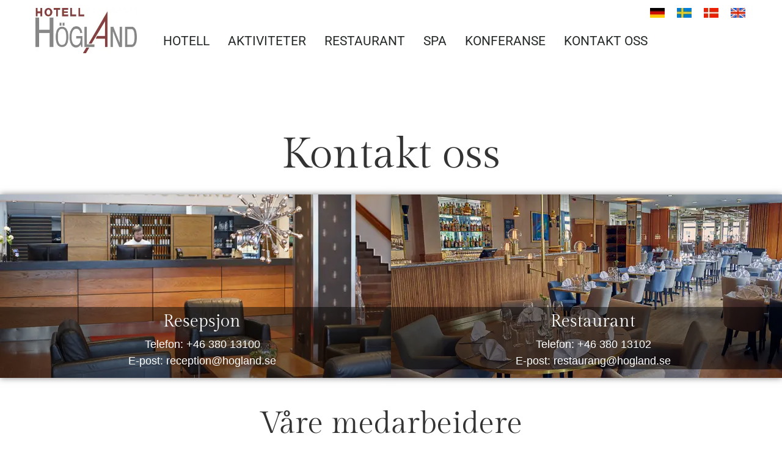

--- FILE ---
content_type: text/html; charset=UTF-8
request_url: https://www.hogland.no/kontakt-oss/
body_size: 18102
content:
<!doctype html><html lang="sv-SE"><head><script data-no-optimize="1">var litespeed_docref=sessionStorage.getItem("litespeed_docref");litespeed_docref&&(Object.defineProperty(document,"referrer",{get:function(){return litespeed_docref}}),sessionStorage.removeItem("litespeed_docref"));</script> <meta charset="UTF-8"><meta name="viewport" content="width=device-width, initial-scale=1"><link rel="profile" href="https://gmpg.org/xfn/11"><meta name='robots' content='index, follow, max-image-preview:large, max-snippet:-1, max-video-preview:-1' /> <script id="cookieyes" type="litespeed/javascript" data-src="https://cdn-cookieyes.com/client_data/599a6ab0ce42aee3b46dc4c9/script.js"></script> <script id="google_gtagjs-js-consent-mode-data-layer" type="litespeed/javascript">window.dataLayer=window.dataLayer||[];function gtag(){dataLayer.push(arguments)}
gtag('consent','default',{"ad_personalization":"denied","ad_storage":"denied","ad_user_data":"denied","analytics_storage":"denied","functionality_storage":"denied","security_storage":"denied","personalization_storage":"denied","region":["AT","BE","BG","CH","CY","CZ","DE","DK","EE","ES","FI","FR","GB","GR","HR","HU","IE","IS","IT","LI","LT","LU","LV","MT","NL","NO","PL","PT","RO","SE","SI","SK"],"wait_for_update":500});window._googlesitekitConsentCategoryMap={"statistics":["analytics_storage"],"marketing":["ad_storage","ad_user_data","ad_personalization"],"functional":["functionality_storage","security_storage"],"preferences":["personalization_storage"]};window._googlesitekitConsents={"ad_personalization":"denied","ad_storage":"denied","ad_user_data":"denied","analytics_storage":"denied","functionality_storage":"denied","security_storage":"denied","personalization_storage":"denied","region":["AT","BE","BG","CH","CY","CZ","DE","DK","EE","ES","FI","FR","GB","GR","HR","HU","IE","IS","IT","LI","LT","LU","LV","MT","NL","NO","PL","PT","RO","SE","SI","SK"],"wait_for_update":500}</script> <title>Kontakt oss - Hotell Högland</title><link rel="canonical" href="https://www.hogland.no/kontakt-oss/" /><meta property="og:locale" content="sv_SE" /><meta property="og:type" content="article" /><meta property="og:title" content="Kontakt oss - Hotell Högland" /><meta property="og:description" content="/*! elementor &#8211; v3.22.0 &#8211; 17-06-2024 */ .elementor-heading-title{padding:0;margin:0;line-height:1}.elementor-widget-heading .elementor-heading-title[class*=elementor-size-]&gt;a{color:inherit;font-size:inherit;line-height:inherit}.elementor-widget-heading .elementor-heading-title.elementor-size-small{font-size:15px}.elementor-widget-heading .elementor-heading-title.elementor-size-medium{font-size:19px}.elementor-widget-heading .elementor-heading-title.elementor-size-large{font-size:29px}.elementor-widget-heading .elementor-heading-title.elementor-size-xl{font-size:39px}.elementor-widget-heading .elementor-heading-title.elementor-size-xxl{font-size:59px} Kontakt oss Telefon: +46 380 13100E-post: reception@hogland.se Resepsjon Telefon: +46 380 13102E-post: restaurang@hogland.se Restaurant Våre medarbeidere /*! elementor &#8211; v3.22.0 &#8211; 17-06-2024 */ .elementor-widget-image{text-align:center}.elementor-widget-image a{display:inline-block}.elementor-widget-image a img[src$=&#8221;.svg&#8221;]{width:48px}.elementor-widget-image img{vertical-align:middle;display:inline-block} Adm. direktør Torgny GunnarssonTelefon: +46 380 13100E-post: torgny@hogland.se Hotellsjef Maria LinderTelefon: +46 380 13100E-Post: reception@hogland.se [&hellip;]" /><meta property="og:url" content="https://www.hogland.no/kontakt-oss/" /><meta property="og:site_name" content="Hotell Högland" /><meta property="article:modified_time" content="2024-06-21T14:19:24+00:00" /><meta property="og:image" content="https://www.hogland.no/wp-content/uploads/2014/12/MG_32561.webp" /><meta name="twitter:card" content="summary_large_image" /><meta name="twitter:label1" content="Beräknad lästid" /><meta name="twitter:data1" content="1 minut" /> <script type="application/ld+json" class="yoast-schema-graph">{"@context":"https://schema.org","@graph":[{"@type":"WebPage","@id":"https://www.hogland.no/kontakt-oss/","url":"https://www.hogland.no/kontakt-oss/","name":"Kontakt oss - Hotell Högland","isPartOf":{"@id":"https://www.hogland.no/#website"},"primaryImageOfPage":{"@id":"https://www.hogland.no/kontakt-oss/#primaryimage"},"image":{"@id":"https://www.hogland.no/kontakt-oss/#primaryimage"},"thumbnailUrl":"https://www.hogland.no/wp-content/uploads/2014/12/MG_32561.webp","datePublished":"2019-04-15T15:22:29+00:00","dateModified":"2024-06-21T14:19:24+00:00","breadcrumb":{"@id":"https://www.hogland.no/kontakt-oss/#breadcrumb"},"inLanguage":"sv-SE","potentialAction":[{"@type":"ReadAction","target":["https://www.hogland.no/kontakt-oss/"]}]},{"@type":"ImageObject","inLanguage":"sv-SE","@id":"https://www.hogland.no/kontakt-oss/#primaryimage","url":"https://www.hogland.no/wp-content/uploads/2014/12/MG_32561.webp","contentUrl":"https://www.hogland.no/wp-content/uploads/2014/12/MG_32561.webp","width":160,"height":230},{"@type":"BreadcrumbList","@id":"https://www.hogland.no/kontakt-oss/#breadcrumb","itemListElement":[{"@type":"ListItem","position":1,"name":"Hem","item":"https://www.hogland.no/"},{"@type":"ListItem","position":2,"name":"Kontakt oss"}]},{"@type":"WebSite","@id":"https://www.hogland.no/#website","url":"https://www.hogland.no/","name":"Hotell Högland","description":"Hotell Högland staging","publisher":{"@id":"https://www.hogland.no/#organization"},"potentialAction":[{"@type":"SearchAction","target":{"@type":"EntryPoint","urlTemplate":"https://www.hogland.no/?s={search_term_string}"},"query-input":{"@type":"PropertyValueSpecification","valueRequired":true,"valueName":"search_term_string"}}],"inLanguage":"sv-SE"},{"@type":"Organization","@id":"https://www.hogland.no/#organization","name":"Hotell Högland","url":"https://www.hogland.no/","logo":{"@type":"ImageObject","inLanguage":"sv-SE","@id":"https://www.hogland.no/#/schema/logo/image/","url":"https://www.hogland.no/wp-content/uploads/2022/06/hotell-hogland-logga.webp","contentUrl":"https://www.hogland.no/wp-content/uploads/2022/06/hotell-hogland-logga.webp","width":200,"height":66,"caption":"Hotell Högland"},"image":{"@id":"https://www.hogland.no/#/schema/logo/image/"}}]}</script> <link rel='dns-prefetch' href='//www.googletagmanager.com' /><link rel="alternate" type="application/rss+xml" title="Hotell Högland &raquo; Webbflöde" href="https://www.hogland.no/feed/" /><link rel="alternate" type="application/rss+xml" title="Hotell Högland &raquo; Kommentarsflöde" href="https://www.hogland.no/comments/feed/" /><link rel="alternate" title="oEmbed (JSON)" type="application/json+oembed" href="https://www.hogland.no/wp-json/oembed/1.0/embed?url=https%3A%2F%2Fwww.hogland.no%2Fkontakt-oss%2F" /><link rel="alternate" title="oEmbed (XML)" type="text/xml+oembed" href="https://www.hogland.no/wp-json/oembed/1.0/embed?url=https%3A%2F%2Fwww.hogland.no%2Fkontakt-oss%2F&#038;format=xml" /><style id='wp-img-auto-sizes-contain-inline-css'>img:is([sizes=auto i],[sizes^="auto," i]){contain-intrinsic-size:3000px 1500px}
/*# sourceURL=wp-img-auto-sizes-contain-inline-css */</style><link data-optimized="2" rel="stylesheet" href="https://www.hogland.no/wp-content/litespeed/css/3ba5e43909397f771bbd5ca21e857380.css?ver=260ec" /><style id='global-styles-inline-css'>:root{--wp--preset--aspect-ratio--square: 1;--wp--preset--aspect-ratio--4-3: 4/3;--wp--preset--aspect-ratio--3-4: 3/4;--wp--preset--aspect-ratio--3-2: 3/2;--wp--preset--aspect-ratio--2-3: 2/3;--wp--preset--aspect-ratio--16-9: 16/9;--wp--preset--aspect-ratio--9-16: 9/16;--wp--preset--color--black: #000000;--wp--preset--color--cyan-bluish-gray: #abb8c3;--wp--preset--color--white: #ffffff;--wp--preset--color--pale-pink: #f78da7;--wp--preset--color--vivid-red: #cf2e2e;--wp--preset--color--luminous-vivid-orange: #ff6900;--wp--preset--color--luminous-vivid-amber: #fcb900;--wp--preset--color--light-green-cyan: #7bdcb5;--wp--preset--color--vivid-green-cyan: #00d084;--wp--preset--color--pale-cyan-blue: #8ed1fc;--wp--preset--color--vivid-cyan-blue: #0693e3;--wp--preset--color--vivid-purple: #9b51e0;--wp--preset--gradient--vivid-cyan-blue-to-vivid-purple: linear-gradient(135deg,rgb(6,147,227) 0%,rgb(155,81,224) 100%);--wp--preset--gradient--light-green-cyan-to-vivid-green-cyan: linear-gradient(135deg,rgb(122,220,180) 0%,rgb(0,208,130) 100%);--wp--preset--gradient--luminous-vivid-amber-to-luminous-vivid-orange: linear-gradient(135deg,rgb(252,185,0) 0%,rgb(255,105,0) 100%);--wp--preset--gradient--luminous-vivid-orange-to-vivid-red: linear-gradient(135deg,rgb(255,105,0) 0%,rgb(207,46,46) 100%);--wp--preset--gradient--very-light-gray-to-cyan-bluish-gray: linear-gradient(135deg,rgb(238,238,238) 0%,rgb(169,184,195) 100%);--wp--preset--gradient--cool-to-warm-spectrum: linear-gradient(135deg,rgb(74,234,220) 0%,rgb(151,120,209) 20%,rgb(207,42,186) 40%,rgb(238,44,130) 60%,rgb(251,105,98) 80%,rgb(254,248,76) 100%);--wp--preset--gradient--blush-light-purple: linear-gradient(135deg,rgb(255,206,236) 0%,rgb(152,150,240) 100%);--wp--preset--gradient--blush-bordeaux: linear-gradient(135deg,rgb(254,205,165) 0%,rgb(254,45,45) 50%,rgb(107,0,62) 100%);--wp--preset--gradient--luminous-dusk: linear-gradient(135deg,rgb(255,203,112) 0%,rgb(199,81,192) 50%,rgb(65,88,208) 100%);--wp--preset--gradient--pale-ocean: linear-gradient(135deg,rgb(255,245,203) 0%,rgb(182,227,212) 50%,rgb(51,167,181) 100%);--wp--preset--gradient--electric-grass: linear-gradient(135deg,rgb(202,248,128) 0%,rgb(113,206,126) 100%);--wp--preset--gradient--midnight: linear-gradient(135deg,rgb(2,3,129) 0%,rgb(40,116,252) 100%);--wp--preset--font-size--small: 13px;--wp--preset--font-size--medium: 20px;--wp--preset--font-size--large: 36px;--wp--preset--font-size--x-large: 42px;--wp--preset--spacing--20: 0.44rem;--wp--preset--spacing--30: 0.67rem;--wp--preset--spacing--40: 1rem;--wp--preset--spacing--50: 1.5rem;--wp--preset--spacing--60: 2.25rem;--wp--preset--spacing--70: 3.38rem;--wp--preset--spacing--80: 5.06rem;--wp--preset--shadow--natural: 6px 6px 9px rgba(0, 0, 0, 0.2);--wp--preset--shadow--deep: 12px 12px 50px rgba(0, 0, 0, 0.4);--wp--preset--shadow--sharp: 6px 6px 0px rgba(0, 0, 0, 0.2);--wp--preset--shadow--outlined: 6px 6px 0px -3px rgb(255, 255, 255), 6px 6px rgb(0, 0, 0);--wp--preset--shadow--crisp: 6px 6px 0px rgb(0, 0, 0);}:root { --wp--style--global--content-size: 800px;--wp--style--global--wide-size: 1200px; }:where(body) { margin: 0; }.wp-site-blocks > .alignleft { float: left; margin-right: 2em; }.wp-site-blocks > .alignright { float: right; margin-left: 2em; }.wp-site-blocks > .aligncenter { justify-content: center; margin-left: auto; margin-right: auto; }:where(.wp-site-blocks) > * { margin-block-start: 24px; margin-block-end: 0; }:where(.wp-site-blocks) > :first-child { margin-block-start: 0; }:where(.wp-site-blocks) > :last-child { margin-block-end: 0; }:root { --wp--style--block-gap: 24px; }:root :where(.is-layout-flow) > :first-child{margin-block-start: 0;}:root :where(.is-layout-flow) > :last-child{margin-block-end: 0;}:root :where(.is-layout-flow) > *{margin-block-start: 24px;margin-block-end: 0;}:root :where(.is-layout-constrained) > :first-child{margin-block-start: 0;}:root :where(.is-layout-constrained) > :last-child{margin-block-end: 0;}:root :where(.is-layout-constrained) > *{margin-block-start: 24px;margin-block-end: 0;}:root :where(.is-layout-flex){gap: 24px;}:root :where(.is-layout-grid){gap: 24px;}.is-layout-flow > .alignleft{float: left;margin-inline-start: 0;margin-inline-end: 2em;}.is-layout-flow > .alignright{float: right;margin-inline-start: 2em;margin-inline-end: 0;}.is-layout-flow > .aligncenter{margin-left: auto !important;margin-right: auto !important;}.is-layout-constrained > .alignleft{float: left;margin-inline-start: 0;margin-inline-end: 2em;}.is-layout-constrained > .alignright{float: right;margin-inline-start: 2em;margin-inline-end: 0;}.is-layout-constrained > .aligncenter{margin-left: auto !important;margin-right: auto !important;}.is-layout-constrained > :where(:not(.alignleft):not(.alignright):not(.alignfull)){max-width: var(--wp--style--global--content-size);margin-left: auto !important;margin-right: auto !important;}.is-layout-constrained > .alignwide{max-width: var(--wp--style--global--wide-size);}body .is-layout-flex{display: flex;}.is-layout-flex{flex-wrap: wrap;align-items: center;}.is-layout-flex > :is(*, div){margin: 0;}body .is-layout-grid{display: grid;}.is-layout-grid > :is(*, div){margin: 0;}body{padding-top: 0px;padding-right: 0px;padding-bottom: 0px;padding-left: 0px;}a:where(:not(.wp-element-button)){text-decoration: underline;}:root :where(.wp-element-button, .wp-block-button__link){background-color: #32373c;border-width: 0;color: #fff;font-family: inherit;font-size: inherit;font-style: inherit;font-weight: inherit;letter-spacing: inherit;line-height: inherit;padding-top: calc(0.667em + 2px);padding-right: calc(1.333em + 2px);padding-bottom: calc(0.667em + 2px);padding-left: calc(1.333em + 2px);text-decoration: none;text-transform: inherit;}.has-black-color{color: var(--wp--preset--color--black) !important;}.has-cyan-bluish-gray-color{color: var(--wp--preset--color--cyan-bluish-gray) !important;}.has-white-color{color: var(--wp--preset--color--white) !important;}.has-pale-pink-color{color: var(--wp--preset--color--pale-pink) !important;}.has-vivid-red-color{color: var(--wp--preset--color--vivid-red) !important;}.has-luminous-vivid-orange-color{color: var(--wp--preset--color--luminous-vivid-orange) !important;}.has-luminous-vivid-amber-color{color: var(--wp--preset--color--luminous-vivid-amber) !important;}.has-light-green-cyan-color{color: var(--wp--preset--color--light-green-cyan) !important;}.has-vivid-green-cyan-color{color: var(--wp--preset--color--vivid-green-cyan) !important;}.has-pale-cyan-blue-color{color: var(--wp--preset--color--pale-cyan-blue) !important;}.has-vivid-cyan-blue-color{color: var(--wp--preset--color--vivid-cyan-blue) !important;}.has-vivid-purple-color{color: var(--wp--preset--color--vivid-purple) !important;}.has-black-background-color{background-color: var(--wp--preset--color--black) !important;}.has-cyan-bluish-gray-background-color{background-color: var(--wp--preset--color--cyan-bluish-gray) !important;}.has-white-background-color{background-color: var(--wp--preset--color--white) !important;}.has-pale-pink-background-color{background-color: var(--wp--preset--color--pale-pink) !important;}.has-vivid-red-background-color{background-color: var(--wp--preset--color--vivid-red) !important;}.has-luminous-vivid-orange-background-color{background-color: var(--wp--preset--color--luminous-vivid-orange) !important;}.has-luminous-vivid-amber-background-color{background-color: var(--wp--preset--color--luminous-vivid-amber) !important;}.has-light-green-cyan-background-color{background-color: var(--wp--preset--color--light-green-cyan) !important;}.has-vivid-green-cyan-background-color{background-color: var(--wp--preset--color--vivid-green-cyan) !important;}.has-pale-cyan-blue-background-color{background-color: var(--wp--preset--color--pale-cyan-blue) !important;}.has-vivid-cyan-blue-background-color{background-color: var(--wp--preset--color--vivid-cyan-blue) !important;}.has-vivid-purple-background-color{background-color: var(--wp--preset--color--vivid-purple) !important;}.has-black-border-color{border-color: var(--wp--preset--color--black) !important;}.has-cyan-bluish-gray-border-color{border-color: var(--wp--preset--color--cyan-bluish-gray) !important;}.has-white-border-color{border-color: var(--wp--preset--color--white) !important;}.has-pale-pink-border-color{border-color: var(--wp--preset--color--pale-pink) !important;}.has-vivid-red-border-color{border-color: var(--wp--preset--color--vivid-red) !important;}.has-luminous-vivid-orange-border-color{border-color: var(--wp--preset--color--luminous-vivid-orange) !important;}.has-luminous-vivid-amber-border-color{border-color: var(--wp--preset--color--luminous-vivid-amber) !important;}.has-light-green-cyan-border-color{border-color: var(--wp--preset--color--light-green-cyan) !important;}.has-vivid-green-cyan-border-color{border-color: var(--wp--preset--color--vivid-green-cyan) !important;}.has-pale-cyan-blue-border-color{border-color: var(--wp--preset--color--pale-cyan-blue) !important;}.has-vivid-cyan-blue-border-color{border-color: var(--wp--preset--color--vivid-cyan-blue) !important;}.has-vivid-purple-border-color{border-color: var(--wp--preset--color--vivid-purple) !important;}.has-vivid-cyan-blue-to-vivid-purple-gradient-background{background: var(--wp--preset--gradient--vivid-cyan-blue-to-vivid-purple) !important;}.has-light-green-cyan-to-vivid-green-cyan-gradient-background{background: var(--wp--preset--gradient--light-green-cyan-to-vivid-green-cyan) !important;}.has-luminous-vivid-amber-to-luminous-vivid-orange-gradient-background{background: var(--wp--preset--gradient--luminous-vivid-amber-to-luminous-vivid-orange) !important;}.has-luminous-vivid-orange-to-vivid-red-gradient-background{background: var(--wp--preset--gradient--luminous-vivid-orange-to-vivid-red) !important;}.has-very-light-gray-to-cyan-bluish-gray-gradient-background{background: var(--wp--preset--gradient--very-light-gray-to-cyan-bluish-gray) !important;}.has-cool-to-warm-spectrum-gradient-background{background: var(--wp--preset--gradient--cool-to-warm-spectrum) !important;}.has-blush-light-purple-gradient-background{background: var(--wp--preset--gradient--blush-light-purple) !important;}.has-blush-bordeaux-gradient-background{background: var(--wp--preset--gradient--blush-bordeaux) !important;}.has-luminous-dusk-gradient-background{background: var(--wp--preset--gradient--luminous-dusk) !important;}.has-pale-ocean-gradient-background{background: var(--wp--preset--gradient--pale-ocean) !important;}.has-electric-grass-gradient-background{background: var(--wp--preset--gradient--electric-grass) !important;}.has-midnight-gradient-background{background: var(--wp--preset--gradient--midnight) !important;}.has-small-font-size{font-size: var(--wp--preset--font-size--small) !important;}.has-medium-font-size{font-size: var(--wp--preset--font-size--medium) !important;}.has-large-font-size{font-size: var(--wp--preset--font-size--large) !important;}.has-x-large-font-size{font-size: var(--wp--preset--font-size--x-large) !important;}
:root :where(.wp-block-pullquote){font-size: 1.5em;line-height: 1.6;}
/*# sourceURL=global-styles-inline-css */</style> <script id="cookie-law-info-wca-js-before" type="litespeed/javascript">const _ckyGsk=!0</script> <script type="litespeed/javascript" data-src="https://www.hogland.no/wp-includes/js/jquery/jquery.min.js" id="jquery-core-js"></script>  <script type="litespeed/javascript" data-src="https://www.googletagmanager.com/gtag/js?id=GT-NS8X35PV" id="google_gtagjs-js"></script> <script id="google_gtagjs-js-after" type="litespeed/javascript">window.dataLayer=window.dataLayer||[];function gtag(){dataLayer.push(arguments)}
gtag("set","linker",{"domains":["www.hogland.no"]});gtag("js",new Date());gtag("set","developer_id.dZTNiMT",!0);gtag("config","GT-NS8X35PV");gtag("config","AW-747095160")</script> <link rel="https://api.w.org/" href="https://www.hogland.no/wp-json/" /><link rel="alternate" title="JSON" type="application/json" href="https://www.hogland.no/wp-json/wp/v2/pages/5310" /><link rel="EditURI" type="application/rsd+xml" title="RSD" href="https://www.hogland.no/xmlrpc.php?rsd" /><meta name="generator" content="WordPress 6.9" /><link rel='shortlink' href='https://www.hogland.no/?p=5310' /><meta name="generator" content="Site Kit by Google 1.170.0" /><meta name="generator" content="Elementor 3.33.6; features: e_font_icon_svg, additional_custom_breakpoints; settings: css_print_method-external, google_font-enabled, font_display-swap"> <script charset="UTF-8" type="litespeed/javascript" data-src="//online.bookvisit.com/Content/flexwidget/FlexWidgetFullScripts.min.js"></script> <style>.bv-Large2Columns .bv-widget .bv-gui-btn {
            background-color: #907B4D !important;
            border: 1px solid #907B4D !important;
        }
	      .bv-StandardWide .bv-widget .bv-gui-btn {
            background-color: #907B4D !important;
            border: 1px solid #907B4D !important;
        }</style><style>.e-con.e-parent:nth-of-type(n+4):not(.e-lazyloaded):not(.e-no-lazyload),
				.e-con.e-parent:nth-of-type(n+4):not(.e-lazyloaded):not(.e-no-lazyload) * {
					background-image: none !important;
				}
				@media screen and (max-height: 1024px) {
					.e-con.e-parent:nth-of-type(n+3):not(.e-lazyloaded):not(.e-no-lazyload),
					.e-con.e-parent:nth-of-type(n+3):not(.e-lazyloaded):not(.e-no-lazyload) * {
						background-image: none !important;
					}
				}
				@media screen and (max-height: 640px) {
					.e-con.e-parent:nth-of-type(n+2):not(.e-lazyloaded):not(.e-no-lazyload),
					.e-con.e-parent:nth-of-type(n+2):not(.e-lazyloaded):not(.e-no-lazyload) * {
						background-image: none !important;
					}
				}</style> <script type="litespeed/javascript">(function(w,d,s,l,i){w[l]=w[l]||[];w[l].push({'gtm.start':new Date().getTime(),event:'gtm.js'});var f=d.getElementsByTagName(s)[0],j=d.createElement(s),dl=l!='dataLayer'?'&l='+l:'';j.async=!0;j.src='https://www.googletagmanager.com/gtm.js?id='+i+dl;f.parentNode.insertBefore(j,f)})(window,document,'script','dataLayer','GTM-K34MP6Z')</script> </head><body class="wp-singular page-template page-template-elementor_theme page page-id-5310 wp-custom-logo wp-embed-responsive wp-theme-hello-elementor eio-default hello-elementor-default elementor-default elementor-kit-6 elementor-page elementor-page-5310 elementor-page-13139">
<noscript>
<iframe data-lazyloaded="1" src="about:blank" data-litespeed-src="https://www.googletagmanager.com/ns.html?id=GTM-K34MP6Z" height="0" width="0" style="display:none;visibility:hidden"></iframe>
</noscript>
<a class="skip-link screen-reader-text" href="#content">Hoppa till innehåll</a><header data-elementor-type="header" data-elementor-id="13128" class="elementor elementor-13128 elementor-location-header" data-elementor-post-type="elementor_library"><div class="elementor-element elementor-element-4579873 elementor-hidden-tablet elementor-hidden-mobile e-flex e-con-boxed e-con e-parent" data-id="4579873" data-element_type="container" data-settings="{&quot;background_background&quot;:&quot;classic&quot;,&quot;sticky&quot;:&quot;top&quot;,&quot;sticky_on&quot;:[&quot;desktop&quot;],&quot;sticky_offset&quot;:0,&quot;sticky_effects_offset&quot;:0,&quot;sticky_anchor_link_offset&quot;:0}"><div class="e-con-inner"><div class="elementor-element elementor-element-435d1b9 e-con-full e-flex e-con e-child" data-id="435d1b9" data-element_type="container"><div class="elementor-element elementor-element-6b62aad elementor-widget elementor-widget-image" data-id="6b62aad" data-element_type="widget" data-widget_type="image.default"><div class="elementor-widget-container">
<a href="https://www.hogland.no/">
<img data-lazyloaded="1" src="[data-uri]" width="299" height="133" data-src="https://www.hogland.no/wp-content/uploads/2023/03/logga-hogland-300.webp" class="attachment-full size-full wp-image-13176" alt="" />								</a></div></div></div><div class="elementor-element elementor-element-1a5d426 e-con-full e-flex e-con e-child" data-id="1a5d426" data-element_type="container" data-settings="{&quot;background_background&quot;:&quot;classic&quot;}"><div class="elementor-element elementor-element-89f0e3f e-con-full e-flex e-con e-child" data-id="89f0e3f" data-element_type="container"><div class="elementor-element elementor-element-da53389 elementor-widget elementor-widget-image" data-id="da53389" data-element_type="widget" data-widget_type="image.default"><div class="elementor-widget-container">
<a href="https://www.hogland.com">
<img data-lazyloaded="1" src="[data-uri]" width="24" height="16" data-src="https://www.hogland.no/wp-content/uploads/elementor/thumbs/en-flag-qwtc1cu64x0l53es4x3tk6x3294imdsyqyi42vx9r4.webp" title="en-flag" alt="en-flag" loading="lazy" />								</a></div></div><div class="elementor-element elementor-element-ab9117f elementor-widget elementor-widget-image" data-id="ab9117f" data-element_type="widget" data-widget_type="image.default"><div class="elementor-widget-container">
<a href="https://www.hogland.dk">
<img data-lazyloaded="1" src="[data-uri]" width="24" height="16" data-src="https://www.hogland.no/wp-content/uploads/elementor/thumbs/dk-flag-qwtc1cu64x0l53es4x3tk6x3294imdsyqyi42vx9r4.webp" title="dk-flag" alt="dk-flag" loading="lazy" />								</a></div></div><div class="elementor-element elementor-element-17a22ac elementor-widget elementor-widget-image" data-id="17a22ac" data-element_type="widget" data-widget_type="image.default"><div class="elementor-widget-container">
<a href="https://www.hogland.se">
<img data-lazyloaded="1" src="[data-uri]" width="24" height="16" data-src="https://www.hogland.no/wp-content/uploads/elementor/thumbs/sv-flag-qwtc1ds0br1vgpdezfig4oojnmzvu2wp335lk5vvkw.webp" title="sv-flag" alt="sv-flag" loading="lazy" />								</a></div></div><div class="elementor-element elementor-element-de784a8 elementor-widget elementor-widget-image" data-id="de784a8" data-element_type="widget" data-widget_type="image.default"><div class="elementor-widget-container">
<a href="https://www.hogland.de">
<img data-lazyloaded="1" src="[data-uri]" width="24" height="16" data-src="https://www.hogland.no/wp-content/uploads/elementor/thumbs/tysk-r0mfa985oecgavf5js1jskb8bjqel80qyd5buuh4f4.webp" title="tysk" alt="tysk" loading="lazy" />								</a></div></div></div><div class="elementor-element elementor-element-97fa765 elementor-nav-menu__align-start elementor-nav-menu--dropdown-none elementor-widget elementor-widget-nav-menu" data-id="97fa765" data-element_type="widget" data-settings="{&quot;submenu_icon&quot;:{&quot;value&quot;:&quot;&lt;svg aria-hidden=\&quot;true\&quot; class=\&quot;fa-svg-chevron-down e-font-icon-svg e-fas-chevron-down\&quot; viewBox=\&quot;0 0 448 512\&quot; xmlns=\&quot;http:\/\/www.w3.org\/2000\/svg\&quot;&gt;&lt;path d=\&quot;M207.029 381.476L12.686 187.132c-9.373-9.373-9.373-24.569 0-33.941l22.667-22.667c9.357-9.357 24.522-9.375 33.901-.04L224 284.505l154.745-154.021c9.379-9.335 24.544-9.317 33.901.04l22.667 22.667c9.373 9.373 9.373 24.569 0 33.941L240.971 381.476c-9.373 9.372-24.569 9.372-33.942 0z\&quot;&gt;&lt;\/path&gt;&lt;\/svg&gt;&quot;,&quot;library&quot;:&quot;fa-solid&quot;},&quot;layout&quot;:&quot;horizontal&quot;}" data-widget_type="nav-menu.default"><div class="elementor-widget-container"><nav aria-label="Meny" class="elementor-nav-menu--main elementor-nav-menu__container elementor-nav-menu--layout-horizontal e--pointer-none"><ul id="menu-1-97fa765" class="elementor-nav-menu"><li class="menu-item menu-item-type-post_type menu-item-object-page menu-item-has-children menu-item-13113"><a href="https://www.hogland.no/hotell-hogland/" class="elementor-item">Hotell</a><ul class="sub-menu elementor-nav-menu--dropdown"><li class="menu-item menu-item-type-post_type menu-item-object-page menu-item-13116"><a href="https://www.hogland.no/hotell-hogland/" class="elementor-sub-item">Hotell Högland</a></li></ul></li><li class="menu-item menu-item-type-post_type menu-item-object-page menu-item-has-children menu-item-13125"><a href="https://www.hogland.no/astrid-lindgrens-verden/" class="elementor-item">Aktiviteter</a><ul class="sub-menu elementor-nav-menu--dropdown"><li class="menu-item menu-item-type-post_type menu-item-object-page menu-item-13120"><a href="https://www.hogland.no/astrid-lindgrens-verden/" class="elementor-sub-item">Astrid Lindgrens Verden</a></li><li class="menu-item menu-item-type-post_type menu-item-object-page menu-item-13121"><a href="https://www.hogland.no/astrid-lindgrens-verden/granna-og-visingso/" class="elementor-sub-item">Gränna og Visingsö</a></li><li class="menu-item menu-item-type-post_type menu-item-object-page menu-item-13124"><a href="https://www.hogland.no/astrid-lindgrens-verden/skullaryd-algpark/" class="elementor-sub-item">Skullaryd älgpark</a></li></ul></li><li class="menu-item menu-item-type-custom menu-item-object-custom menu-item-13108"><a href="https://restauranghogland.se" class="elementor-item">Restaurant</a></li><li class="menu-item menu-item-type-post_type menu-item-object-page menu-item-has-children menu-item-13117"><a href="https://www.hogland.no/spa/" class="elementor-item">SPA</a><ul class="sub-menu elementor-nav-menu--dropdown"><li class="menu-item menu-item-type-post_type menu-item-object-page menu-item-14858"><a href="https://www.hogland.no/spa/spa-weekend/" class="elementor-sub-item">SPA-weekend</a></li></ul></li><li class="menu-item menu-item-type-post_type menu-item-object-page menu-item-has-children menu-item-14787"><a href="https://www.hogland.no/konferanse/" class="elementor-item">Konferanse</a><ul class="sub-menu elementor-nav-menu--dropdown"><li class="menu-item menu-item-type-post_type menu-item-object-page menu-item-14929"><a href="https://www.hogland.no/konferanse/konferanserom/" class="elementor-sub-item">Konferanserom</a></li></ul></li><li class="menu-item menu-item-type-post_type menu-item-object-page current-menu-item page_item page-item-5310 current_page_item menu-item-has-children menu-item-13114"><a href="https://www.hogland.no/kontakt-oss/" aria-current="page" class="elementor-item elementor-item-active">Kontakt oss</a><ul class="sub-menu elementor-nav-menu--dropdown"><li class="menu-item menu-item-type-custom menu-item-object-custom menu-item-13558"><a href="https://www.hogland.se/integritetspolicy/" class="elementor-sub-item">Retningslinjer for personvern</a></li></ul></li></ul></nav><nav class="elementor-nav-menu--dropdown elementor-nav-menu__container" aria-hidden="true"><ul id="menu-2-97fa765" class="elementor-nav-menu"><li class="menu-item menu-item-type-post_type menu-item-object-page menu-item-has-children menu-item-13113"><a href="https://www.hogland.no/hotell-hogland/" class="elementor-item" tabindex="-1">Hotell</a><ul class="sub-menu elementor-nav-menu--dropdown"><li class="menu-item menu-item-type-post_type menu-item-object-page menu-item-13116"><a href="https://www.hogland.no/hotell-hogland/" class="elementor-sub-item" tabindex="-1">Hotell Högland</a></li></ul></li><li class="menu-item menu-item-type-post_type menu-item-object-page menu-item-has-children menu-item-13125"><a href="https://www.hogland.no/astrid-lindgrens-verden/" class="elementor-item" tabindex="-1">Aktiviteter</a><ul class="sub-menu elementor-nav-menu--dropdown"><li class="menu-item menu-item-type-post_type menu-item-object-page menu-item-13120"><a href="https://www.hogland.no/astrid-lindgrens-verden/" class="elementor-sub-item" tabindex="-1">Astrid Lindgrens Verden</a></li><li class="menu-item menu-item-type-post_type menu-item-object-page menu-item-13121"><a href="https://www.hogland.no/astrid-lindgrens-verden/granna-og-visingso/" class="elementor-sub-item" tabindex="-1">Gränna og Visingsö</a></li><li class="menu-item menu-item-type-post_type menu-item-object-page menu-item-13124"><a href="https://www.hogland.no/astrid-lindgrens-verden/skullaryd-algpark/" class="elementor-sub-item" tabindex="-1">Skullaryd älgpark</a></li></ul></li><li class="menu-item menu-item-type-custom menu-item-object-custom menu-item-13108"><a href="https://restauranghogland.se" class="elementor-item" tabindex="-1">Restaurant</a></li><li class="menu-item menu-item-type-post_type menu-item-object-page menu-item-has-children menu-item-13117"><a href="https://www.hogland.no/spa/" class="elementor-item" tabindex="-1">SPA</a><ul class="sub-menu elementor-nav-menu--dropdown"><li class="menu-item menu-item-type-post_type menu-item-object-page menu-item-14858"><a href="https://www.hogland.no/spa/spa-weekend/" class="elementor-sub-item" tabindex="-1">SPA-weekend</a></li></ul></li><li class="menu-item menu-item-type-post_type menu-item-object-page menu-item-has-children menu-item-14787"><a href="https://www.hogland.no/konferanse/" class="elementor-item" tabindex="-1">Konferanse</a><ul class="sub-menu elementor-nav-menu--dropdown"><li class="menu-item menu-item-type-post_type menu-item-object-page menu-item-14929"><a href="https://www.hogland.no/konferanse/konferanserom/" class="elementor-sub-item" tabindex="-1">Konferanserom</a></li></ul></li><li class="menu-item menu-item-type-post_type menu-item-object-page current-menu-item page_item page-item-5310 current_page_item menu-item-has-children menu-item-13114"><a href="https://www.hogland.no/kontakt-oss/" aria-current="page" class="elementor-item elementor-item-active" tabindex="-1">Kontakt oss</a><ul class="sub-menu elementor-nav-menu--dropdown"><li class="menu-item menu-item-type-custom menu-item-object-custom menu-item-13558"><a href="https://www.hogland.se/integritetspolicy/" class="elementor-sub-item" tabindex="-1">Retningslinjer for personvern</a></li></ul></li></ul></nav></div></div></div></div></div><div class="elementor-element elementor-element-2f5103a elementor-hidden-tablet elementor-hidden-desktop e-flex e-con-boxed e-con e-parent" data-id="2f5103a" data-element_type="container" data-settings="{&quot;background_background&quot;:&quot;classic&quot;,&quot;sticky&quot;:&quot;top&quot;,&quot;sticky_on&quot;:[&quot;mobile&quot;],&quot;sticky_offset&quot;:0,&quot;sticky_effects_offset&quot;:0,&quot;sticky_anchor_link_offset&quot;:0}"><div class="e-con-inner"><div class="elementor-element elementor-element-c717bd8 e-con-full e-flex e-con e-child" data-id="c717bd8" data-element_type="container"><div class="elementor-element elementor-element-e162001 elementor-widget elementor-widget-image" data-id="e162001" data-element_type="widget" data-widget_type="image.default"><div class="elementor-widget-container">
<a href="https://www.hogland.no/">
<img data-lazyloaded="1" src="[data-uri]" width="299" height="133" data-src="https://www.hogland.no/wp-content/uploads/2023/03/logga-hogland-300.webp" class="attachment-full size-full wp-image-13176" alt="" />								</a></div></div></div><div class="elementor-element elementor-element-3d50a43 e-con-full e-flex e-con e-child" data-id="3d50a43" data-element_type="container" data-settings="{&quot;background_background&quot;:&quot;classic&quot;}"><div class="elementor-element elementor-element-87ba92b e-con-full e-flex e-con e-child" data-id="87ba92b" data-element_type="container"><div class="elementor-element elementor-element-da271ec elementor-widget elementor-widget-image" data-id="da271ec" data-element_type="widget" data-widget_type="image.default"><div class="elementor-widget-container">
<a href="https://www.hogland.com">
<img data-lazyloaded="1" src="[data-uri]" width="24" height="16" data-src="https://www.hogland.no/wp-content/uploads/elementor/thumbs/en-flag-qwtc1cu64x0l53es4x3tk6x3294imdsyqyi42vx9r4.webp" title="en-flag" alt="en-flag" loading="lazy" />								</a></div></div><div class="elementor-element elementor-element-e42a8f7 elementor-widget elementor-widget-image" data-id="e42a8f7" data-element_type="widget" data-widget_type="image.default"><div class="elementor-widget-container">
<a href="https://www.hogland.dk">
<img data-lazyloaded="1" src="[data-uri]" width="24" height="16" data-src="https://www.hogland.no/wp-content/uploads/elementor/thumbs/dk-flag-qwtc1cu64x0l53es4x3tk6x3294imdsyqyi42vx9r4.webp" title="dk-flag" alt="dk-flag" loading="lazy" />								</a></div></div><div class="elementor-element elementor-element-bfd0820 elementor-widget elementor-widget-image" data-id="bfd0820" data-element_type="widget" data-widget_type="image.default"><div class="elementor-widget-container">
<a href="https://www.hogland.se">
<img data-lazyloaded="1" src="[data-uri]" width="24" height="16" data-src="https://www.hogland.no/wp-content/uploads/elementor/thumbs/sv-flag-qwtc1ds0br1vgpdezfig4oojnmzvu2wp335lk5vvkw.webp" title="sv-flag" alt="sv-flag" loading="lazy" />								</a></div></div><div class="elementor-element elementor-element-fe38aad elementor-widget elementor-widget-image" data-id="fe38aad" data-element_type="widget" data-widget_type="image.default"><div class="elementor-widget-container">
<a href="https://www.hogland.de">
<img data-lazyloaded="1" src="[data-uri]" width="24" height="16" data-src="https://www.hogland.no/wp-content/uploads/elementor/thumbs/tysk-r0mfa985oecgavf5js1jskb8bjqel80qyd5buuh4f4.webp" title="tysk" alt="tysk" loading="lazy" />								</a></div></div></div><div class="elementor-element elementor-element-dafa507 elementor-nav-menu--stretch elementor-nav-menu--dropdown-mobile elementor-nav-menu__text-align-aside elementor-nav-menu--toggle elementor-nav-menu--burger elementor-widget elementor-widget-nav-menu" data-id="dafa507" data-element_type="widget" data-settings="{&quot;full_width&quot;:&quot;stretch&quot;,&quot;submenu_icon&quot;:{&quot;value&quot;:&quot;&lt;svg aria-hidden=\&quot;true\&quot; class=\&quot;fa-svg-chevron-down e-font-icon-svg e-fas-chevron-down\&quot; viewBox=\&quot;0 0 448 512\&quot; xmlns=\&quot;http:\/\/www.w3.org\/2000\/svg\&quot;&gt;&lt;path d=\&quot;M207.029 381.476L12.686 187.132c-9.373-9.373-9.373-24.569 0-33.941l22.667-22.667c9.357-9.357 24.522-9.375 33.901-.04L224 284.505l154.745-154.021c9.379-9.335 24.544-9.317 33.901.04l22.667 22.667c9.373 9.373 9.373 24.569 0 33.941L240.971 381.476c-9.373 9.372-24.569 9.372-33.942 0z\&quot;&gt;&lt;\/path&gt;&lt;\/svg&gt;&quot;,&quot;library&quot;:&quot;fa-solid&quot;},&quot;layout&quot;:&quot;horizontal&quot;,&quot;toggle&quot;:&quot;burger&quot;}" data-widget_type="nav-menu.default"><div class="elementor-widget-container"><nav aria-label="Meny" class="elementor-nav-menu--main elementor-nav-menu__container elementor-nav-menu--layout-horizontal e--pointer-none"><ul id="menu-1-dafa507" class="elementor-nav-menu"><li class="menu-item menu-item-type-post_type menu-item-object-page menu-item-has-children menu-item-13113"><a href="https://www.hogland.no/hotell-hogland/" class="elementor-item">Hotell</a><ul class="sub-menu elementor-nav-menu--dropdown"><li class="menu-item menu-item-type-post_type menu-item-object-page menu-item-13116"><a href="https://www.hogland.no/hotell-hogland/" class="elementor-sub-item">Hotell Högland</a></li></ul></li><li class="menu-item menu-item-type-post_type menu-item-object-page menu-item-has-children menu-item-13125"><a href="https://www.hogland.no/astrid-lindgrens-verden/" class="elementor-item">Aktiviteter</a><ul class="sub-menu elementor-nav-menu--dropdown"><li class="menu-item menu-item-type-post_type menu-item-object-page menu-item-13120"><a href="https://www.hogland.no/astrid-lindgrens-verden/" class="elementor-sub-item">Astrid Lindgrens Verden</a></li><li class="menu-item menu-item-type-post_type menu-item-object-page menu-item-13121"><a href="https://www.hogland.no/astrid-lindgrens-verden/granna-og-visingso/" class="elementor-sub-item">Gränna og Visingsö</a></li><li class="menu-item menu-item-type-post_type menu-item-object-page menu-item-13124"><a href="https://www.hogland.no/astrid-lindgrens-verden/skullaryd-algpark/" class="elementor-sub-item">Skullaryd älgpark</a></li></ul></li><li class="menu-item menu-item-type-custom menu-item-object-custom menu-item-13108"><a href="https://restauranghogland.se" class="elementor-item">Restaurant</a></li><li class="menu-item menu-item-type-post_type menu-item-object-page menu-item-has-children menu-item-13117"><a href="https://www.hogland.no/spa/" class="elementor-item">SPA</a><ul class="sub-menu elementor-nav-menu--dropdown"><li class="menu-item menu-item-type-post_type menu-item-object-page menu-item-14858"><a href="https://www.hogland.no/spa/spa-weekend/" class="elementor-sub-item">SPA-weekend</a></li></ul></li><li class="menu-item menu-item-type-post_type menu-item-object-page menu-item-has-children menu-item-14787"><a href="https://www.hogland.no/konferanse/" class="elementor-item">Konferanse</a><ul class="sub-menu elementor-nav-menu--dropdown"><li class="menu-item menu-item-type-post_type menu-item-object-page menu-item-14929"><a href="https://www.hogland.no/konferanse/konferanserom/" class="elementor-sub-item">Konferanserom</a></li></ul></li><li class="menu-item menu-item-type-post_type menu-item-object-page current-menu-item page_item page-item-5310 current_page_item menu-item-has-children menu-item-13114"><a href="https://www.hogland.no/kontakt-oss/" aria-current="page" class="elementor-item elementor-item-active">Kontakt oss</a><ul class="sub-menu elementor-nav-menu--dropdown"><li class="menu-item menu-item-type-custom menu-item-object-custom menu-item-13558"><a href="https://www.hogland.se/integritetspolicy/" class="elementor-sub-item">Retningslinjer for personvern</a></li></ul></li></ul></nav><div class="elementor-menu-toggle" role="button" tabindex="0" aria-label="Slå på/av meny" aria-expanded="false">
<svg aria-hidden="true" role="presentation" class="elementor-menu-toggle__icon--open e-font-icon-svg e-eicon-menu-bar" viewBox="0 0 1000 1000" xmlns="http://www.w3.org/2000/svg"><path d="M104 333H896C929 333 958 304 958 271S929 208 896 208H104C71 208 42 237 42 271S71 333 104 333ZM104 583H896C929 583 958 554 958 521S929 458 896 458H104C71 458 42 487 42 521S71 583 104 583ZM104 833H896C929 833 958 804 958 771S929 708 896 708H104C71 708 42 737 42 771S71 833 104 833Z"></path></svg><svg aria-hidden="true" role="presentation" class="elementor-menu-toggle__icon--close e-font-icon-svg e-eicon-close" viewBox="0 0 1000 1000" xmlns="http://www.w3.org/2000/svg"><path d="M742 167L500 408 258 167C246 154 233 150 217 150 196 150 179 158 167 167 154 179 150 196 150 212 150 229 154 242 171 254L408 500 167 742C138 771 138 800 167 829 196 858 225 858 254 829L496 587 738 829C750 842 767 846 783 846 800 846 817 842 829 829 842 817 846 804 846 783 846 767 842 750 829 737L588 500 833 258C863 229 863 200 833 171 804 137 775 137 742 167Z"></path></svg></div><nav class="elementor-nav-menu--dropdown elementor-nav-menu__container" aria-hidden="true"><ul id="menu-2-dafa507" class="elementor-nav-menu"><li class="menu-item menu-item-type-post_type menu-item-object-page menu-item-has-children menu-item-13113"><a href="https://www.hogland.no/hotell-hogland/" class="elementor-item" tabindex="-1">Hotell</a><ul class="sub-menu elementor-nav-menu--dropdown"><li class="menu-item menu-item-type-post_type menu-item-object-page menu-item-13116"><a href="https://www.hogland.no/hotell-hogland/" class="elementor-sub-item" tabindex="-1">Hotell Högland</a></li></ul></li><li class="menu-item menu-item-type-post_type menu-item-object-page menu-item-has-children menu-item-13125"><a href="https://www.hogland.no/astrid-lindgrens-verden/" class="elementor-item" tabindex="-1">Aktiviteter</a><ul class="sub-menu elementor-nav-menu--dropdown"><li class="menu-item menu-item-type-post_type menu-item-object-page menu-item-13120"><a href="https://www.hogland.no/astrid-lindgrens-verden/" class="elementor-sub-item" tabindex="-1">Astrid Lindgrens Verden</a></li><li class="menu-item menu-item-type-post_type menu-item-object-page menu-item-13121"><a href="https://www.hogland.no/astrid-lindgrens-verden/granna-og-visingso/" class="elementor-sub-item" tabindex="-1">Gränna og Visingsö</a></li><li class="menu-item menu-item-type-post_type menu-item-object-page menu-item-13124"><a href="https://www.hogland.no/astrid-lindgrens-verden/skullaryd-algpark/" class="elementor-sub-item" tabindex="-1">Skullaryd älgpark</a></li></ul></li><li class="menu-item menu-item-type-custom menu-item-object-custom menu-item-13108"><a href="https://restauranghogland.se" class="elementor-item" tabindex="-1">Restaurant</a></li><li class="menu-item menu-item-type-post_type menu-item-object-page menu-item-has-children menu-item-13117"><a href="https://www.hogland.no/spa/" class="elementor-item" tabindex="-1">SPA</a><ul class="sub-menu elementor-nav-menu--dropdown"><li class="menu-item menu-item-type-post_type menu-item-object-page menu-item-14858"><a href="https://www.hogland.no/spa/spa-weekend/" class="elementor-sub-item" tabindex="-1">SPA-weekend</a></li></ul></li><li class="menu-item menu-item-type-post_type menu-item-object-page menu-item-has-children menu-item-14787"><a href="https://www.hogland.no/konferanse/" class="elementor-item" tabindex="-1">Konferanse</a><ul class="sub-menu elementor-nav-menu--dropdown"><li class="menu-item menu-item-type-post_type menu-item-object-page menu-item-14929"><a href="https://www.hogland.no/konferanse/konferanserom/" class="elementor-sub-item" tabindex="-1">Konferanserom</a></li></ul></li><li class="menu-item menu-item-type-post_type menu-item-object-page current-menu-item page_item page-item-5310 current_page_item menu-item-has-children menu-item-13114"><a href="https://www.hogland.no/kontakt-oss/" aria-current="page" class="elementor-item elementor-item-active" tabindex="-1">Kontakt oss</a><ul class="sub-menu elementor-nav-menu--dropdown"><li class="menu-item menu-item-type-custom menu-item-object-custom menu-item-13558"><a href="https://www.hogland.se/integritetspolicy/" class="elementor-sub-item" tabindex="-1">Retningslinjer for personvern</a></li></ul></li></ul></nav></div></div></div></div></div></header><div data-elementor-type="single-page" data-elementor-id="13139" class="elementor elementor-13139 elementor-location-single post-5310 page type-page status-publish hentry" data-elementor-post-type="elementor_library"><div class="elementor-element elementor-element-4098e0b e-con-full e-flex e-con e-parent" data-id="4098e0b" data-element_type="container"><div class="elementor-element elementor-element-a222f10 e-flex e-con-boxed e-con e-child" data-id="a222f10" data-element_type="container"><div class="e-con-inner"></div></div></div><div class="elementor-element elementor-element-fa24901 e-con-full e-flex e-con e-parent" data-id="fa24901" data-element_type="container"><div class="elementor-element elementor-element-7d2b135 elementor-widget elementor-widget-theme-post-content" data-id="7d2b135" data-element_type="widget" data-widget_type="theme-post-content.default"><div class="elementor-widget-container"><div data-elementor-type="wp-page" data-elementor-id="5310" class="elementor elementor-5310" data-elementor-post-type="page"><div class="elementor-element elementor-element-2676919 e-flex e-con-boxed e-con e-parent" data-id="2676919" data-element_type="container"><div class="e-con-inner"><div class="elementor-element elementor-element-6a8ed1e elementor-widget elementor-widget-heading" data-id="6a8ed1e" data-element_type="widget" data-widget_type="heading.default"><div class="elementor-widget-container"><h1 class="elementor-heading-title elementor-size-default">Kontakt oss</h1></div></div></div></div><div class="elementor-element elementor-element-72d5e45 e-flex e-con-boxed e-con e-parent" data-id="72d5e45" data-element_type="container"><div class="e-con-inner"><div class="elementor-element elementor-element-8beb5b2 e-con-full e-flex e-con e-child" data-id="8beb5b2" data-element_type="container" data-settings="{&quot;background_background&quot;:&quot;classic&quot;}"><div class="elementor-element elementor-element-3b6e440 elementor-widget elementor-widget-text-editor" data-id="3b6e440" data-element_type="widget" data-widget_type="text-editor.default"><div class="elementor-widget-container"><p>Telefon: <a href="tel:+4638013100">+46 380 13100</a><br />E-post: <a href="mailto:reception@hogland.se">reception@hogland.se</a></p></div></div><div class="elementor-element elementor-element-9bbb70e elementor-widget elementor-widget-heading" data-id="9bbb70e" data-element_type="widget" data-widget_type="heading.default"><div class="elementor-widget-container"><h2 class="elementor-heading-title elementor-size-default">Resepsjon</h2></div></div></div><div class="elementor-element elementor-element-d62f665 e-con-full e-flex e-con e-child" data-id="d62f665" data-element_type="container" data-settings="{&quot;background_background&quot;:&quot;classic&quot;}"><div class="elementor-element elementor-element-2252b2d elementor-widget elementor-widget-text-editor" data-id="2252b2d" data-element_type="widget" data-widget_type="text-editor.default"><div class="elementor-widget-container"><p>Telefon: <a href="tel:+4638013102">+46 380 13102</a><br />E-post: <a href="mailto:restaurang@hogland.se">restaurang@hogland.se</a></p></div></div><div class="elementor-element elementor-element-005f56a elementor-widget elementor-widget-heading" data-id="005f56a" data-element_type="widget" data-widget_type="heading.default"><div class="elementor-widget-container"><h2 class="elementor-heading-title elementor-size-default">Restaurant</h2></div></div></div></div></div><div class="elementor-element elementor-element-ec78a5f e-flex e-con-boxed e-con e-parent" data-id="ec78a5f" data-element_type="container"><div class="e-con-inner"><div class="elementor-element elementor-element-3187240 elementor-widget elementor-widget-heading" data-id="3187240" data-element_type="widget" data-widget_type="heading.default"><div class="elementor-widget-container"><h2 class="elementor-heading-title elementor-size-default">Våre medarbeidere</h2></div></div></div></div><div class="elementor-element elementor-element-1cf0516 e-flex e-con-boxed e-con e-parent" data-id="1cf0516" data-element_type="container"><div class="e-con-inner"><div class="elementor-element elementor-element-f88d1a5 e-con-full e-flex e-con e-child" data-id="f88d1a5" data-element_type="container" data-settings="{&quot;background_background&quot;:&quot;classic&quot;}"><div class="elementor-element elementor-element-c7adcff elementor-widget elementor-widget-image" data-id="c7adcff" data-element_type="widget" data-widget_type="image.default"><div class="elementor-widget-container">
<img data-lazyloaded="1" src="[data-uri]" decoding="async" width="160" height="230" data-src="https://www.hogland.no/wp-content/uploads/2014/12/MG_32561.webp" class="attachment-full size-full wp-image-12512" alt="" /></div></div><div class="elementor-element elementor-element-412f1f9 elementor-widget elementor-widget-heading" data-id="412f1f9" data-element_type="widget" data-widget_type="heading.default"><div class="elementor-widget-container"><h4 class="elementor-heading-title elementor-size-default">	Adm. direktør</h4></div></div><div class="elementor-element elementor-element-b12f1be elementor-widget elementor-widget-text-editor" data-id="b12f1be" data-element_type="widget" data-widget_type="text-editor.default"><div class="elementor-widget-container"><p>Torgny Gunnarsson<br />Telefon: +46 380 13100<br />E-post: <a href="mailto:torgny@hogland.se">torgny@hogland.se</a></p></div></div></div><div class="elementor-element elementor-element-38e0d1b e-con-full e-flex e-con e-child" data-id="38e0d1b" data-element_type="container" data-settings="{&quot;background_background&quot;:&quot;classic&quot;}"><div class="elementor-element elementor-element-73b4ffe elementor-widget elementor-widget-image" data-id="73b4ffe" data-element_type="widget" data-widget_type="image.default"><div class="elementor-widget-container">
<img data-lazyloaded="1" src="[data-uri]" decoding="async" width="160" height="230" data-src="https://www.hogland.no/wp-content/uploads/2019/04/maria.webp" class="attachment-full size-full wp-image-13010" alt="" /></div></div><div class="elementor-element elementor-element-847492e elementor-widget elementor-widget-heading" data-id="847492e" data-element_type="widget" data-widget_type="heading.default"><div class="elementor-widget-container"><h4 class="elementor-heading-title elementor-size-default">Hotellsjef</h4></div></div><div class="elementor-element elementor-element-23971c7 elementor-widget elementor-widget-text-editor" data-id="23971c7" data-element_type="widget" data-widget_type="text-editor.default"><div class="elementor-widget-container"><p>Maria Linder<br />Telefon: +46 380 13100<br />E-Post: <a href="mailto:reception@hogland.se">reception@hogland.se</a></p></div></div></div><div class="elementor-element elementor-element-54f8e32 e-con-full e-flex e-con e-child" data-id="54f8e32" data-element_type="container" data-settings="{&quot;background_background&quot;:&quot;classic&quot;}"><div class="elementor-element elementor-element-34287ce elementor-widget elementor-widget-image" data-id="34287ce" data-element_type="widget" data-widget_type="image.default"><div class="elementor-widget-container">
<img data-lazyloaded="1" src="[data-uri]" decoding="async" width="160" height="230" data-src="https://www.hogland.no/wp-content/uploads/2014/12/MG_32501.webp" class="attachment-large size-large wp-image-12510" alt="" /></div></div><div class="elementor-element elementor-element-482171e elementor-widget elementor-widget-heading" data-id="482171e" data-element_type="widget" data-widget_type="heading.default"><div class="elementor-widget-container"><h4 class="elementor-heading-title elementor-size-default">Restaurantsjef</h4></div></div><div class="elementor-element elementor-element-45cd004 elementor-widget elementor-widget-text-editor" data-id="45cd004" data-element_type="widget" data-widget_type="text-editor.default"><div class="elementor-widget-container"><p>Eldar Dervisic<br />Telefon: +46 380 13102<br />E-post: <a href="mailto:restaurang@hogland.se">restaurang@hogland.se</a></p></div></div></div></div></div><div class="elementor-element elementor-element-772fa6e e-flex e-con-boxed e-con e-parent" data-id="772fa6e" data-element_type="container"><div class="e-con-inner"><div class="elementor-element elementor-element-59b5578 elementor-widget elementor-widget-heading" data-id="59b5578" data-element_type="widget" data-widget_type="heading.default"><div class="elementor-widget-container"><h2 class="elementor-heading-title elementor-size-default">Finn her</h2></div></div></div></div><div class="elementor-element elementor-element-2357ffe e-flex e-con-boxed e-con e-parent" data-id="2357ffe" data-element_type="container"><div class="e-con-inner"><div class="elementor-element elementor-element-5e17dc9 elementor-widget elementor-widget-google_maps" data-id="5e17dc9" data-element_type="widget" data-widget_type="google_maps.default"><div class="elementor-widget-container"><div class="elementor-custom-embed">
<iframe data-lazyloaded="1" src="about:blank" loading="lazy"
src="https://maps.google.com/maps?q=Hotell%20H%C3%B6gland&#038;t=m&#038;z=17&#038;output=embed&#038;iwloc=near"
title="Hotell Högland"
aria-label="Hotell Högland"
></iframe></div></div></div></div></div></div></div></div></div><div class="elementor-element elementor-element-23d825b e-flex e-con-boxed e-con e-parent" data-id="23d825b" data-element_type="container"><div class="e-con-inner"><div class="elementor-element elementor-element-2e5befc elementor-widget elementor-widget-template" data-id="2e5befc" data-element_type="widget" data-widget_type="template.default"><div class="elementor-widget-container"><div class="elementor-template"><div data-elementor-type="container" data-elementor-id="14735" class="elementor elementor-14735" data-elementor-post-type="elementor_library">
<a class="elementor-element elementor-element-69d4117d e-flex e-con-boxed e-con e-parent" data-id="69d4117d" data-element_type="container" href="https://www.hogland.no/spa/"><div class="e-con-inner"><div class="elementor-element elementor-element-10356ddb e-con-full e-flex e-con e-child" data-id="10356ddb" data-element_type="container"><div class="elementor-element elementor-element-137b6296 elementor-widget elementor-widget-image" data-id="137b6296" data-element_type="widget" data-widget_type="image.default"><div class="elementor-widget-container">
<img data-lazyloaded="1" src="[data-uri]" width="1300" height="867" data-src="https://www.hogland.no/wp-content/uploads/2024/05/bubbelpoolerna-ff.webp" class="attachment-full size-full wp-image-15169" alt="" data-srcset="https://www.hogland.no/wp-content/uploads/2024/05/bubbelpoolerna-ff.webp 1300w, https://www.hogland.no/wp-content/uploads/2024/05/bubbelpoolerna-ff-300x200.webp 300w, https://www.hogland.no/wp-content/uploads/2024/05/bubbelpoolerna-ff-1024x683.webp 1024w, https://www.hogland.no/wp-content/uploads/2024/05/bubbelpoolerna-ff-768x512.webp 768w" data-sizes="(max-width: 1300px) 100vw, 1300px" /></div></div></div><div class="elementor-element elementor-element-51e20068 e-con-full e-flex e-con e-child" data-id="51e20068" data-element_type="container"><div class="elementor-element elementor-element-4ff6762b elementor-widget__width-initial elementor-widget elementor-widget-heading" data-id="4ff6762b" data-element_type="widget" data-widget_type="heading.default"><div class="elementor-widget-container"><h2 class="elementor-heading-title elementor-size-default">Velværeavdeling</h2></div></div><div class="elementor-element elementor-element-38ea726c elementor-widget__width-initial elementor-widget elementor-widget-text-editor" data-id="38ea726c" data-element_type="widget" data-widget_type="text-editor.default"><div class="elementor-widget-container"><p>I vår herlige Velværeavdeling kan du slappe av i varme boblebad, ta en het aromabadstu, trene eller bare være og drømme deg bort i våre massasjestoler. Hit kommer du for å stresse ned og nyte. Besøket her er inkludert uten ekstra kostnad i romprisen.</p></div></div></div></div>
</a></div></div></div></div></div></div><div class="elementor-element elementor-element-9a39fbf e-flex e-con-boxed e-con e-parent" data-id="9a39fbf" data-element_type="container"><div class="e-con-inner"><div class="elementor-element elementor-element-1bb587e elementor-widget elementor-widget-template" data-id="1bb587e" data-element_type="widget" data-widget_type="template.default"><div class="elementor-widget-container"><div class="elementor-template"><div data-elementor-type="container" data-elementor-id="14739" class="elementor elementor-14739" data-elementor-post-type="elementor_library">
<a class="elementor-element elementor-element-4884dec e-flex e-con-boxed e-con e-parent" data-id="4884dec" data-element_type="container" href="https://www.restauranghogland.se"><div class="e-con-inner"><div class="elementor-element elementor-element-f06d329 e-con-full e-flex e-con e-child" data-id="f06d329" data-element_type="container"><div class="elementor-element elementor-element-35f5c4c2 elementor-widget__width-initial elementor-widget elementor-widget-heading" data-id="35f5c4c2" data-element_type="widget" data-widget_type="heading.default"><div class="elementor-widget-container"><h2 class="elementor-heading-title elementor-size-default">Restaurant og bar</h2></div></div><div class="elementor-element elementor-element-62f91b60 elementor-widget__width-initial elementor-widget elementor-widget-text-editor" data-id="62f91b60" data-element_type="widget" data-widget_type="text-editor.default"><div class="elementor-widget-container"><p>Restaurant Höglands er som en stue hvor du kan fylle på energien over en sjenerøs frokostbuffé, møte forretningsbekjente over lunsj eller spise middag i fred og ro.</p></div></div></div><div class="elementor-element elementor-element-1ac63680 e-con-full e-flex e-con e-child" data-id="1ac63680" data-element_type="container"><div class="elementor-element elementor-element-12ff7f07 elementor-widget elementor-widget-image" data-id="12ff7f07" data-element_type="widget" data-widget_type="image.default"><div class="elementor-widget-container">
<img data-lazyloaded="1" src="[data-uri]" width="1300" height="867" data-src="https://www.hogland.no/wp-content/uploads/2024/01/vitan.webp" class="attachment-full size-full wp-image-15053" alt="" data-srcset="https://www.hogland.no/wp-content/uploads/2024/01/vitan.webp 1300w, https://www.hogland.no/wp-content/uploads/2024/01/vitan-300x200.webp 300w, https://www.hogland.no/wp-content/uploads/2024/01/vitan-1024x683.webp 1024w, https://www.hogland.no/wp-content/uploads/2024/01/vitan-768x512.webp 768w" data-sizes="(max-width: 1300px) 100vw, 1300px" /></div></div></div></div>
</a></div></div></div></div></div></div><div class="elementor-element elementor-element-d1fd952 e-flex e-con-boxed e-con e-parent" data-id="d1fd952" data-element_type="container"><div class="e-con-inner"><div class="elementor-element elementor-element-df49274 elementor-widget elementor-widget-template" data-id="df49274" data-element_type="widget" data-widget_type="template.default"><div class="elementor-widget-container"><div class="elementor-template"><div data-elementor-type="container" data-elementor-id="14497" class="elementor elementor-14497" data-elementor-post-type="elementor_library"><div class="elementor-element elementor-element-6a4bb50 e-flex e-con-boxed e-con e-parent" data-id="6a4bb50" data-element_type="container"><div class="e-con-inner">
<a class="elementor-element elementor-element-efb5f5e e-con-full e-flex e-con e-child" data-id="efb5f5e" data-element_type="container" data-settings="{&quot;background_background&quot;:&quot;classic&quot;}" href="https://www.hogland.no/hotellroom/small/"><div class="elementor-element elementor-element-20b4d34 elementor-widget elementor-widget-heading" data-id="20b4d34" data-element_type="widget" data-widget_type="heading.default"><div class="elementor-widget-container"><h2 class="elementor-heading-title elementor-size-default">Small</h2></div></div><div class="elementor-element elementor-element-0faf4f8 elementor-icon-list--layout-inline elementor-align-center elementor-list-item-link-full_width elementor-widget elementor-widget-icon-list" data-id="0faf4f8" data-element_type="widget" data-widget_type="icon-list.default"><div class="elementor-widget-container"><ul class="elementor-icon-list-items elementor-inline-items"><li class="elementor-icon-list-item elementor-inline-item">
<span class="elementor-icon-list-icon">
<svg aria-hidden="true" class="e-font-icon-svg e-fas-user-circle" viewBox="0 0 496 512" xmlns="http://www.w3.org/2000/svg"><path d="M248 8C111 8 0 119 0 256s111 248 248 248 248-111 248-248S385 8 248 8zm0 96c48.6 0 88 39.4 88 88s-39.4 88-88 88-88-39.4-88-88 39.4-88 88-88zm0 344c-58.7 0-111.3-26.6-146.5-68.2 18.8-35.4 55.6-59.8 98.5-59.8 2.4 0 4.8.4 7.1 1.1 13 4.2 26.6 6.9 40.9 6.9 14.3 0 28-2.7 40.9-6.9 2.3-.7 4.7-1.1 7.1-1.1 42.9 0 79.7 24.4 98.5 59.8C359.3 421.4 306.7 448 248 448z"></path></svg>						</span>
<span class="elementor-icon-list-text">1 Gjest</span></li></ul></div></div>
</a>
<a class="elementor-element elementor-element-2d16ec0 e-con-full e-flex e-con e-child" data-id="2d16ec0" data-element_type="container" data-settings="{&quot;background_background&quot;:&quot;classic&quot;}" href="https://www.hogland.no/hotellroom/standard/"><div class="elementor-element elementor-element-21c5f20 elementor-widget elementor-widget-heading" data-id="21c5f20" data-element_type="widget" data-widget_type="heading.default"><div class="elementor-widget-container"><h2 class="elementor-heading-title elementor-size-default">Standard</h2></div></div><div class="elementor-element elementor-element-b43c997 elementor-icon-list--layout-inline elementor-align-center elementor-list-item-link-full_width elementor-widget elementor-widget-icon-list" data-id="b43c997" data-element_type="widget" data-widget_type="icon-list.default"><div class="elementor-widget-container"><ul class="elementor-icon-list-items elementor-inline-items"><li class="elementor-icon-list-item elementor-inline-item">
<span class="elementor-icon-list-icon">
<svg aria-hidden="true" class="e-font-icon-svg e-fas-user-circle" viewBox="0 0 496 512" xmlns="http://www.w3.org/2000/svg"><path d="M248 8C111 8 0 119 0 256s111 248 248 248 248-111 248-248S385 8 248 8zm0 96c48.6 0 88 39.4 88 88s-39.4 88-88 88-88-39.4-88-88 39.4-88 88-88zm0 344c-58.7 0-111.3-26.6-146.5-68.2 18.8-35.4 55.6-59.8 98.5-59.8 2.4 0 4.8.4 7.1 1.1 13 4.2 26.6 6.9 40.9 6.9 14.3 0 28-2.7 40.9-6.9 2.3-.7 4.7-1.1 7.1-1.1 42.9 0 79.7 24.4 98.5 59.8C359.3 421.4 306.7 448 248 448z"></path></svg>						</span>
<span class="elementor-icon-list-text">2 Gjester</span></li></ul></div></div>
</a>
<a class="elementor-element elementor-element-e5c75ae e-con-full e-flex e-con e-child" data-id="e5c75ae" data-element_type="container" data-settings="{&quot;background_background&quot;:&quot;classic&quot;}" href="https://www.hogland.no/hotelroom/business/"><div class="elementor-element elementor-element-db9caf1 elementor-widget elementor-widget-heading" data-id="db9caf1" data-element_type="widget" data-widget_type="heading.default"><div class="elementor-widget-container"><h2 class="elementor-heading-title elementor-size-default">Business</h2></div></div><div class="elementor-element elementor-element-cf55bbe elementor-icon-list--layout-inline elementor-align-center elementor-list-item-link-full_width elementor-widget elementor-widget-icon-list" data-id="cf55bbe" data-element_type="widget" data-widget_type="icon-list.default"><div class="elementor-widget-container"><ul class="elementor-icon-list-items elementor-inline-items"><li class="elementor-icon-list-item elementor-inline-item">
<span class="elementor-icon-list-icon">
<svg aria-hidden="true" class="e-font-icon-svg e-fas-user-circle" viewBox="0 0 496 512" xmlns="http://www.w3.org/2000/svg"><path d="M248 8C111 8 0 119 0 256s111 248 248 248 248-111 248-248S385 8 248 8zm0 96c48.6 0 88 39.4 88 88s-39.4 88-88 88-88-39.4-88-88 39.4-88 88-88zm0 344c-58.7 0-111.3-26.6-146.5-68.2 18.8-35.4 55.6-59.8 98.5-59.8 2.4 0 4.8.4 7.1 1.1 13 4.2 26.6 6.9 40.9 6.9 14.3 0 28-2.7 40.9-6.9 2.3-.7 4.7-1.1 7.1-1.1 42.9 0 79.7 24.4 98.5 59.8C359.3 421.4 306.7 448 248 448z"></path></svg>						</span>
<span class="elementor-icon-list-text">2 Gjester</span></li></ul></div></div>
</a></div></div><div class="elementor-element elementor-element-2a2ee0f e-flex e-con-boxed e-con e-parent" data-id="2a2ee0f" data-element_type="container"><div class="e-con-inner">
<a class="elementor-element elementor-element-e34954c e-con-full e-flex e-con e-child" data-id="e34954c" data-element_type="container" data-settings="{&quot;background_background&quot;:&quot;classic&quot;}" href="https://www.hogland.no/hotelroom/superior/"><div class="elementor-element elementor-element-ae36bcc elementor-widget elementor-widget-heading" data-id="ae36bcc" data-element_type="widget" data-widget_type="heading.default"><div class="elementor-widget-container"><h2 class="elementor-heading-title elementor-size-default">Superior</h2></div></div><div class="elementor-element elementor-element-0039d89 elementor-icon-list--layout-inline elementor-align-center elementor-list-item-link-full_width elementor-widget elementor-widget-icon-list" data-id="0039d89" data-element_type="widget" data-widget_type="icon-list.default"><div class="elementor-widget-container"><ul class="elementor-icon-list-items elementor-inline-items"><li class="elementor-icon-list-item elementor-inline-item">
<span class="elementor-icon-list-icon">
<svg aria-hidden="true" class="e-font-icon-svg e-fas-user-circle" viewBox="0 0 496 512" xmlns="http://www.w3.org/2000/svg"><path d="M248 8C111 8 0 119 0 256s111 248 248 248 248-111 248-248S385 8 248 8zm0 96c48.6 0 88 39.4 88 88s-39.4 88-88 88-88-39.4-88-88 39.4-88 88-88zm0 344c-58.7 0-111.3-26.6-146.5-68.2 18.8-35.4 55.6-59.8 98.5-59.8 2.4 0 4.8.4 7.1 1.1 13 4.2 26.6 6.9 40.9 6.9 14.3 0 28-2.7 40.9-6.9 2.3-.7 4.7-1.1 7.1-1.1 42.9 0 79.7 24.4 98.5 59.8C359.3 421.4 306.7 448 248 448z"></path></svg>						</span>
<span class="elementor-icon-list-text">2 Gjester</span></li></ul></div></div>
</a>
<a class="elementor-element elementor-element-c689a6d e-con-full e-flex e-con e-child" data-id="c689a6d" data-element_type="container" data-settings="{&quot;background_background&quot;:&quot;classic&quot;}" href="https://www.hogland.no/hotelroom/family/"><div class="elementor-element elementor-element-bf5722f elementor-widget elementor-widget-heading" data-id="bf5722f" data-element_type="widget" data-widget_type="heading.default"><div class="elementor-widget-container"><h2 class="elementor-heading-title elementor-size-default">Family</h2></div></div><div class="elementor-element elementor-element-47314e7 elementor-icon-list--layout-inline elementor-align-center elementor-list-item-link-full_width elementor-widget elementor-widget-icon-list" data-id="47314e7" data-element_type="widget" data-widget_type="icon-list.default"><div class="elementor-widget-container"><ul class="elementor-icon-list-items elementor-inline-items"><li class="elementor-icon-list-item elementor-inline-item">
<span class="elementor-icon-list-icon">
<svg aria-hidden="true" class="e-font-icon-svg e-fas-user-circle" viewBox="0 0 496 512" xmlns="http://www.w3.org/2000/svg"><path d="M248 8C111 8 0 119 0 256s111 248 248 248 248-111 248-248S385 8 248 8zm0 96c48.6 0 88 39.4 88 88s-39.4 88-88 88-88-39.4-88-88 39.4-88 88-88zm0 344c-58.7 0-111.3-26.6-146.5-68.2 18.8-35.4 55.6-59.8 98.5-59.8 2.4 0 4.8.4 7.1 1.1 13 4.2 26.6 6.9 40.9 6.9 14.3 0 28-2.7 40.9-6.9 2.3-.7 4.7-1.1 7.1-1.1 42.9 0 79.7 24.4 98.5 59.8C359.3 421.4 306.7 448 248 448z"></path></svg>						</span>
<span class="elementor-icon-list-text">2 Voxne og 2 barn</span></li></ul></div></div>
</a>
<a class="elementor-element elementor-element-74589b1 e-con-full e-flex e-con e-child" data-id="74589b1" data-element_type="container" data-settings="{&quot;background_background&quot;:&quot;classic&quot;}" href="https://www.hogland.no/hotelroom/svit/"><div class="elementor-element elementor-element-fb0ed19 elementor-widget elementor-widget-heading" data-id="fb0ed19" data-element_type="widget" data-widget_type="heading.default"><div class="elementor-widget-container"><h2 class="elementor-heading-title elementor-size-default">Svit</h2></div></div><div class="elementor-element elementor-element-c239069 elementor-icon-list--layout-inline elementor-align-center elementor-list-item-link-full_width elementor-widget elementor-widget-icon-list" data-id="c239069" data-element_type="widget" data-widget_type="icon-list.default"><div class="elementor-widget-container"><ul class="elementor-icon-list-items elementor-inline-items"><li class="elementor-icon-list-item elementor-inline-item">
<span class="elementor-icon-list-icon">
<svg aria-hidden="true" class="e-font-icon-svg e-fas-user-circle" viewBox="0 0 496 512" xmlns="http://www.w3.org/2000/svg"><path d="M248 8C111 8 0 119 0 256s111 248 248 248 248-111 248-248S385 8 248 8zm0 96c48.6 0 88 39.4 88 88s-39.4 88-88 88-88-39.4-88-88 39.4-88 88-88zm0 344c-58.7 0-111.3-26.6-146.5-68.2 18.8-35.4 55.6-59.8 98.5-59.8 2.4 0 4.8.4 7.1 1.1 13 4.2 26.6 6.9 40.9 6.9 14.3 0 28-2.7 40.9-6.9 2.3-.7 4.7-1.1 7.1-1.1 42.9 0 79.7 24.4 98.5 59.8C359.3 421.4 306.7 448 248 448z"></path></svg>						</span>
<span class="elementor-icon-list-text">2 Gjester</span></li></ul></div></div>
</a></div></div></div></div></div></div></div></div></div><footer data-elementor-type="footer" data-elementor-id="13134" class="elementor elementor-13134 elementor-location-footer" data-elementor-post-type="elementor_library"><footer class="elementor-element elementor-element-9038ff5 e-flex e-con-boxed e-con e-parent" data-id="9038ff5" data-element_type="container" data-settings="{&quot;background_background&quot;:&quot;classic&quot;}"><div class="e-con-inner"><div class="elementor-element elementor-element-33ce0da e-con-full e-flex e-con e-child" data-id="33ce0da" data-element_type="container"><div class="elementor-element elementor-element-369afb2 elementor-widget__width-inherit elementor-widget elementor-widget-heading" data-id="369afb2" data-element_type="widget" data-widget_type="heading.default"><div class="elementor-widget-container"><h4 class="elementor-heading-title elementor-size-default">TRIPADVISOR</h4></div></div><div class="elementor-element elementor-element-6f1f919 elementor-widget elementor-widget-html" data-id="6f1f919" data-element_type="widget" data-widget_type="html.default"><div class="elementor-widget-container"><div id="TA_cdsratingsonlynarrow936" class="TA_cdsratingsonlynarrow"><ul id="HsjnU3HhxEYn" class="TA_links fafBtfWmIJh3"><li id="AKmXtrH" class="MV547lhn4"><a target="_blank" href="https://no.tripadvisor.com/"><img data-lazyloaded="1" src="[data-uri]" width="336" height="81" data-src="https://no.tripadvisor.com/img/cdsi/img2/branding/tripadvisor_logo_transp_340x80-18034-2.png" alt="TripAdvisor"/></a></li></ul></div><script type="litespeed/javascript" data-src="https://www.jscache.com/wejs?wtype=cdsratingsonlynarrow&amp;uniq=936&amp;locationId=282209&amp;lang=no&amp;border=true&amp;display_version=2" data-loadtrk onload="this.loadtrk=true"></script> </div></div><div class="elementor-element elementor-element-e577990 elementor-widget elementor-widget-html" data-id="e577990" data-element_type="widget" data-widget_type="html.default"><div class="elementor-widget-container"><div id="TA_cdswritereviewlg161" class="TA_cdswritereviewlg"><ul id="VBJWkN" class="TA_links MpcYF8n5"><li id="TvwFmj93Iv" class="sHymO67z9ndF"><a target="_blank" href="https://no.tripadvisor.com/"><img data-lazyloaded="1" src="[data-uri]" width="163" height="25" data-src="https://no.tripadvisor.com/img/cdsi/img2/branding/medium-logo-12097-2.png" alt="TripAdvisor"/></a></li></ul></div><script type="litespeed/javascript" data-src="https://www.jscache.com/wejs?wtype=cdswritereviewlg&amp;uniq=161&amp;locationId=282209&amp;lang=no&amp;lang=no&amp;display_version=2" data-loadtrk onload="this.loadtrk=true"></script> </div></div></div><div class="elementor-element elementor-element-44fd9da e-con-full e-flex e-con e-child" data-id="44fd9da" data-element_type="container"><div class="elementor-element elementor-element-8b0cb96 elementor-widget__width-inherit elementor-widget elementor-widget-heading" data-id="8b0cb96" data-element_type="widget" data-widget_type="heading.default"><div class="elementor-widget-container"><h4 class="elementor-heading-title elementor-size-default">KONTAKT</h4></div></div><div class="elementor-element elementor-element-2612eb6 elementor-widget elementor-widget-text-editor" data-id="2612eb6" data-element_type="widget" data-widget_type="text-editor.default"><div class="elementor-widget-container"><p><strong>Besøksadresse</strong><br />Esplanaden 4<br />Nässjö<br /><br /><strong>Postadresse</strong><br />Postboks 212<br />SE-571 23 Nässjö<br /><br /><strong>Telefon</strong><br /><a href="tel:+4638013100">+46 380 13100</a><br /><br /><strong>E-post</strong><br /><a href="mailto:reception@hogland.se">reception@hogland.se</a></p></div></div></div><div class="elementor-element elementor-element-7f3e255 e-con-full e-flex e-con e-child" data-id="7f3e255" data-element_type="container"><div class="elementor-element elementor-element-c6a83b2 elementor-widget__width-inherit elementor-widget elementor-widget-heading" data-id="c6a83b2" data-element_type="widget" data-widget_type="heading.default"><div class="elementor-widget-container"><h4 class="elementor-heading-title elementor-size-default">ÅPNINGSTIDER</h4></div></div><div class="elementor-element elementor-element-dd01910 elementor-widget elementor-widget-text-editor" data-id="dd01910" data-element_type="widget" data-widget_type="text-editor.default"><div class="elementor-widget-container"><div id='TimesContainer'><div id='TimesGroup'><div id='TimesHeader'>Frokost</div><div id='TimesRow'><div id='TimesDay'>Mandag &#8211; Fredag</div><div id='TimesTime'>06.30 &#8211; 09.30</div></div><div id='TimesRow'><div id='TimesDay'>Lørdag &#8211; Søndag</div><div id='TimesTime'>07.00 &#8211; 10.30</div></div></div><div id='TimesGroup'><div id='TimesHeader'>Lunsj</div><div id='TimesRow'><div id='TimesDay'>Mandag &#8211; Fredag</div><div id='TimesTime'>11.30 &#8211; 14.00</div></div></div><div id='TimesGroup'><div id='TimesHeader'>À la carte</div><div id='TimesRow'><div id='TimesDay'>Mandag &#8211; Fredag</div><div id='TimesTime'>18.00 &#8211; 22.00</div></div></div><div id='TimesGroup'><div id='TimesHeader'>Baren</div><div id='TimesRow'><div id='TimesDay'>Mandag &#8211; Fredag</div><div id='TimesTime'>18.00 &#8211; 22.30</div></div></div></div></div></div></div></div></footer></footer> <script type="speculationrules">{"prefetch":[{"source":"document","where":{"and":[{"href_matches":"/*"},{"not":{"href_matches":["/wp-*.php","/wp-admin/*","/wp-content/uploads/*","/wp-content/*","/wp-content/plugins/*","/wp-content/themes/hello-elementor/*","/*\\?(.+)"]}},{"not":{"selector_matches":"a[rel~=\"nofollow\"]"}},{"not":{"selector_matches":".no-prefetch, .no-prefetch a"}}]},"eagerness":"conservative"}]}</script> <script type="litespeed/javascript">const lazyloadRunObserver=()=>{const lazyloadBackgrounds=document.querySelectorAll(`.e-con.e-parent:not(.e-lazyloaded)`);const lazyloadBackgroundObserver=new IntersectionObserver((entries)=>{entries.forEach((entry)=>{if(entry.isIntersecting){let lazyloadBackground=entry.target;if(lazyloadBackground){lazyloadBackground.classList.add('e-lazyloaded')}
lazyloadBackgroundObserver.unobserve(entry.target)}})},{rootMargin:'200px 0px 200px 0px'});lazyloadBackgrounds.forEach((lazyloadBackground)=>{lazyloadBackgroundObserver.observe(lazyloadBackground)})};const events=['DOMContentLiteSpeedLoaded','elementor/lazyload/observe',];events.forEach((event)=>{document.addEventListener(event,lazyloadRunObserver)})</script> <script id="elementor-frontend-js-before" type="litespeed/javascript">var elementorFrontendConfig={"environmentMode":{"edit":!1,"wpPreview":!1,"isScriptDebug":!1},"i18n":{"shareOnFacebook":"Dela p\u00e5 Facebook","shareOnTwitter":"Dela p\u00e5 Twitter","pinIt":"F\u00e4st det","download":"Ladda ner","downloadImage":"Ladda ner bild","fullscreen":"Helsk\u00e4rm","zoom":"Zoom","share":"Dela","playVideo":"Spela videoklipp","previous":"F\u00f6reg\u00e5ende","next":"N\u00e4sta","close":"St\u00e4ng","a11yCarouselPrevSlideMessage":"F\u00f6reg\u00e5ende bild","a11yCarouselNextSlideMessage":"N\u00e4sta bild","a11yCarouselFirstSlideMessage":"Detta \u00e4r f\u00f6rsta bilden","a11yCarouselLastSlideMessage":"Detta \u00e4r sista bilden","a11yCarouselPaginationBulletMessage":"G\u00e5 till bild"},"is_rtl":!1,"breakpoints":{"xs":0,"sm":480,"md":768,"lg":1025,"xl":1440,"xxl":1600},"responsive":{"breakpoints":{"mobile":{"label":"Mobilt portr\u00e4ttl\u00e4ge","value":767,"default_value":767,"direction":"max","is_enabled":!0},"mobile_extra":{"label":"Mobil liggande","value":880,"default_value":880,"direction":"max","is_enabled":!1},"tablet":{"label":"St\u00e5ende p\u00e5 l\u00e4splatta","value":1024,"default_value":1024,"direction":"max","is_enabled":!0},"tablet_extra":{"label":"Liggande p\u00e5 l\u00e4splatta","value":1200,"default_value":1200,"direction":"max","is_enabled":!1},"laptop":{"label":"B\u00e4rbar dator","value":1366,"default_value":1366,"direction":"max","is_enabled":!1},"widescreen":{"label":"Widescreen","value":2400,"default_value":2400,"direction":"min","is_enabled":!1}},"hasCustomBreakpoints":!1},"version":"3.33.6","is_static":!1,"experimentalFeatures":{"e_font_icon_svg":!0,"additional_custom_breakpoints":!0,"container":!0,"theme_builder_v2":!0,"hello-theme-header-footer":!0,"nested-elements":!0,"home_screen":!0,"global_classes_should_enforce_capabilities":!0,"e_variables":!0,"cloud-library":!0,"e_opt_in_v4_page":!0,"import-export-customization":!0,"e_pro_variables":!0},"urls":{"assets":"https:\/\/www.hogland.no\/wp-content\/plugins\/elementor\/assets\/","ajaxurl":"https:\/\/www.hogland.no\/wp-admin\/admin-ajax.php","uploadUrl":"https:\/\/www.hogland.no\/wp-content\/uploads"},"nonces":{"floatingButtonsClickTracking":"f028ffb41d"},"swiperClass":"swiper","settings":{"page":[],"editorPreferences":[]},"kit":{"active_breakpoints":["viewport_mobile","viewport_tablet"],"global_image_lightbox":"yes","lightbox_enable_counter":"yes","lightbox_enable_fullscreen":"yes","lightbox_enable_zoom":"yes","lightbox_enable_share":"yes","lightbox_title_src":"title","lightbox_description_src":"description","hello_header_logo_type":"logo","hello_header_menu_layout":"horizontal","hello_footer_logo_type":"logo"},"post":{"id":5310,"title":"Kontakt%20oss%20-%20Hotell%20H%C3%B6gland","excerpt":"","featuredImage":!1}}</script> <script id="wp-consent-api-js-extra" type="litespeed/javascript">var consent_api={"consent_type":"","waitfor_consent_hook":"","cookie_expiration":"30","cookie_prefix":"wp_consent","services":[]}</script> <script id="wp-i18n-js-after" type="litespeed/javascript">wp.i18n.setLocaleData({'text direction\u0004ltr':['ltr']})</script> <script id="elementor-pro-frontend-js-before" type="litespeed/javascript">var ElementorProFrontendConfig={"ajaxurl":"https:\/\/www.hogland.no\/wp-admin\/admin-ajax.php","nonce":"a86781ee0a","urls":{"assets":"https:\/\/www.hogland.no\/wp-content\/plugins\/elementor-pro\/assets\/","rest":"https:\/\/www.hogland.no\/wp-json\/"},"settings":{"lazy_load_background_images":!0},"popup":{"hasPopUps":!1},"shareButtonsNetworks":{"facebook":{"title":"Facebook","has_counter":!0},"twitter":{"title":"Twitter"},"linkedin":{"title":"LinkedIn","has_counter":!0},"pinterest":{"title":"Pinterest","has_counter":!0},"reddit":{"title":"Reddit","has_counter":!0},"vk":{"title":"VK","has_counter":!0},"odnoklassniki":{"title":"OK","has_counter":!0},"tumblr":{"title":"Tumblr"},"digg":{"title":"Digg"},"skype":{"title":"Skype"},"stumbleupon":{"title":"StumbleUpon","has_counter":!0},"mix":{"title":"Mix"},"telegram":{"title":"Telegram"},"pocket":{"title":"Pocket","has_counter":!0},"xing":{"title":"XING","has_counter":!0},"whatsapp":{"title":"WhatsApp"},"email":{"title":"Email"},"print":{"title":"Print"},"x-twitter":{"title":"X"},"threads":{"title":"Threads"}},"facebook_sdk":{"lang":"sv_SE","app_id":""},"lottie":{"defaultAnimationUrl":"https:\/\/www.hogland.no\/wp-content\/plugins\/elementor-pro\/modules\/lottie\/assets\/animations\/default.json"}}</script> <script data-no-optimize="1">window.lazyLoadOptions=Object.assign({},{threshold:300},window.lazyLoadOptions||{});!function(t,e){"object"==typeof exports&&"undefined"!=typeof module?module.exports=e():"function"==typeof define&&define.amd?define(e):(t="undefined"!=typeof globalThis?globalThis:t||self).LazyLoad=e()}(this,function(){"use strict";function e(){return(e=Object.assign||function(t){for(var e=1;e<arguments.length;e++){var n,a=arguments[e];for(n in a)Object.prototype.hasOwnProperty.call(a,n)&&(t[n]=a[n])}return t}).apply(this,arguments)}function o(t){return e({},at,t)}function l(t,e){return t.getAttribute(gt+e)}function c(t){return l(t,vt)}function s(t,e){return function(t,e,n){e=gt+e;null!==n?t.setAttribute(e,n):t.removeAttribute(e)}(t,vt,e)}function i(t){return s(t,null),0}function r(t){return null===c(t)}function u(t){return c(t)===_t}function d(t,e,n,a){t&&(void 0===a?void 0===n?t(e):t(e,n):t(e,n,a))}function f(t,e){et?t.classList.add(e):t.className+=(t.className?" ":"")+e}function _(t,e){et?t.classList.remove(e):t.className=t.className.replace(new RegExp("(^|\\s+)"+e+"(\\s+|$)")," ").replace(/^\s+/,"").replace(/\s+$/,"")}function g(t){return t.llTempImage}function v(t,e){!e||(e=e._observer)&&e.unobserve(t)}function b(t,e){t&&(t.loadingCount+=e)}function p(t,e){t&&(t.toLoadCount=e)}function n(t){for(var e,n=[],a=0;e=t.children[a];a+=1)"SOURCE"===e.tagName&&n.push(e);return n}function h(t,e){(t=t.parentNode)&&"PICTURE"===t.tagName&&n(t).forEach(e)}function a(t,e){n(t).forEach(e)}function m(t){return!!t[lt]}function E(t){return t[lt]}function I(t){return delete t[lt]}function y(e,t){var n;m(e)||(n={},t.forEach(function(t){n[t]=e.getAttribute(t)}),e[lt]=n)}function L(a,t){var o;m(a)&&(o=E(a),t.forEach(function(t){var e,n;e=a,(t=o[n=t])?e.setAttribute(n,t):e.removeAttribute(n)}))}function k(t,e,n){f(t,e.class_loading),s(t,st),n&&(b(n,1),d(e.callback_loading,t,n))}function A(t,e,n){n&&t.setAttribute(e,n)}function O(t,e){A(t,rt,l(t,e.data_sizes)),A(t,it,l(t,e.data_srcset)),A(t,ot,l(t,e.data_src))}function w(t,e,n){var a=l(t,e.data_bg_multi),o=l(t,e.data_bg_multi_hidpi);(a=nt&&o?o:a)&&(t.style.backgroundImage=a,n=n,f(t=t,(e=e).class_applied),s(t,dt),n&&(e.unobserve_completed&&v(t,e),d(e.callback_applied,t,n)))}function x(t,e){!e||0<e.loadingCount||0<e.toLoadCount||d(t.callback_finish,e)}function M(t,e,n){t.addEventListener(e,n),t.llEvLisnrs[e]=n}function N(t){return!!t.llEvLisnrs}function z(t){if(N(t)){var e,n,a=t.llEvLisnrs;for(e in a){var o=a[e];n=e,o=o,t.removeEventListener(n,o)}delete t.llEvLisnrs}}function C(t,e,n){var a;delete t.llTempImage,b(n,-1),(a=n)&&--a.toLoadCount,_(t,e.class_loading),e.unobserve_completed&&v(t,n)}function R(i,r,c){var l=g(i)||i;N(l)||function(t,e,n){N(t)||(t.llEvLisnrs={});var a="VIDEO"===t.tagName?"loadeddata":"load";M(t,a,e),M(t,"error",n)}(l,function(t){var e,n,a,o;n=r,a=c,o=u(e=i),C(e,n,a),f(e,n.class_loaded),s(e,ut),d(n.callback_loaded,e,a),o||x(n,a),z(l)},function(t){var e,n,a,o;n=r,a=c,o=u(e=i),C(e,n,a),f(e,n.class_error),s(e,ft),d(n.callback_error,e,a),o||x(n,a),z(l)})}function T(t,e,n){var a,o,i,r,c;t.llTempImage=document.createElement("IMG"),R(t,e,n),m(c=t)||(c[lt]={backgroundImage:c.style.backgroundImage}),i=n,r=l(a=t,(o=e).data_bg),c=l(a,o.data_bg_hidpi),(r=nt&&c?c:r)&&(a.style.backgroundImage='url("'.concat(r,'")'),g(a).setAttribute(ot,r),k(a,o,i)),w(t,e,n)}function G(t,e,n){var a;R(t,e,n),a=e,e=n,(t=Et[(n=t).tagName])&&(t(n,a),k(n,a,e))}function D(t,e,n){var a;a=t,(-1<It.indexOf(a.tagName)?G:T)(t,e,n)}function S(t,e,n){var a;t.setAttribute("loading","lazy"),R(t,e,n),a=e,(e=Et[(n=t).tagName])&&e(n,a),s(t,_t)}function V(t){t.removeAttribute(ot),t.removeAttribute(it),t.removeAttribute(rt)}function j(t){h(t,function(t){L(t,mt)}),L(t,mt)}function F(t){var e;(e=yt[t.tagName])?e(t):m(e=t)&&(t=E(e),e.style.backgroundImage=t.backgroundImage)}function P(t,e){var n;F(t),n=e,r(e=t)||u(e)||(_(e,n.class_entered),_(e,n.class_exited),_(e,n.class_applied),_(e,n.class_loading),_(e,n.class_loaded),_(e,n.class_error)),i(t),I(t)}function U(t,e,n,a){var o;n.cancel_on_exit&&(c(t)!==st||"IMG"===t.tagName&&(z(t),h(o=t,function(t){V(t)}),V(o),j(t),_(t,n.class_loading),b(a,-1),i(t),d(n.callback_cancel,t,e,a)))}function $(t,e,n,a){var o,i,r=(i=t,0<=bt.indexOf(c(i)));s(t,"entered"),f(t,n.class_entered),_(t,n.class_exited),o=t,i=a,n.unobserve_entered&&v(o,i),d(n.callback_enter,t,e,a),r||D(t,n,a)}function q(t){return t.use_native&&"loading"in HTMLImageElement.prototype}function H(t,o,i){t.forEach(function(t){return(a=t).isIntersecting||0<a.intersectionRatio?$(t.target,t,o,i):(e=t.target,n=t,a=o,t=i,void(r(e)||(f(e,a.class_exited),U(e,n,a,t),d(a.callback_exit,e,n,t))));var e,n,a})}function B(e,n){var t;tt&&!q(e)&&(n._observer=new IntersectionObserver(function(t){H(t,e,n)},{root:(t=e).container===document?null:t.container,rootMargin:t.thresholds||t.threshold+"px"}))}function J(t){return Array.prototype.slice.call(t)}function K(t){return t.container.querySelectorAll(t.elements_selector)}function Q(t){return c(t)===ft}function W(t,e){return e=t||K(e),J(e).filter(r)}function X(e,t){var n;(n=K(e),J(n).filter(Q)).forEach(function(t){_(t,e.class_error),i(t)}),t.update()}function t(t,e){var n,a,t=o(t);this._settings=t,this.loadingCount=0,B(t,this),n=t,a=this,Y&&window.addEventListener("online",function(){X(n,a)}),this.update(e)}var Y="undefined"!=typeof window,Z=Y&&!("onscroll"in window)||"undefined"!=typeof navigator&&/(gle|ing|ro)bot|crawl|spider/i.test(navigator.userAgent),tt=Y&&"IntersectionObserver"in window,et=Y&&"classList"in document.createElement("p"),nt=Y&&1<window.devicePixelRatio,at={elements_selector:".lazy",container:Z||Y?document:null,threshold:300,thresholds:null,data_src:"src",data_srcset:"srcset",data_sizes:"sizes",data_bg:"bg",data_bg_hidpi:"bg-hidpi",data_bg_multi:"bg-multi",data_bg_multi_hidpi:"bg-multi-hidpi",data_poster:"poster",class_applied:"applied",class_loading:"litespeed-loading",class_loaded:"litespeed-loaded",class_error:"error",class_entered:"entered",class_exited:"exited",unobserve_completed:!0,unobserve_entered:!1,cancel_on_exit:!0,callback_enter:null,callback_exit:null,callback_applied:null,callback_loading:null,callback_loaded:null,callback_error:null,callback_finish:null,callback_cancel:null,use_native:!1},ot="src",it="srcset",rt="sizes",ct="poster",lt="llOriginalAttrs",st="loading",ut="loaded",dt="applied",ft="error",_t="native",gt="data-",vt="ll-status",bt=[st,ut,dt,ft],pt=[ot],ht=[ot,ct],mt=[ot,it,rt],Et={IMG:function(t,e){h(t,function(t){y(t,mt),O(t,e)}),y(t,mt),O(t,e)},IFRAME:function(t,e){y(t,pt),A(t,ot,l(t,e.data_src))},VIDEO:function(t,e){a(t,function(t){y(t,pt),A(t,ot,l(t,e.data_src))}),y(t,ht),A(t,ct,l(t,e.data_poster)),A(t,ot,l(t,e.data_src)),t.load()}},It=["IMG","IFRAME","VIDEO"],yt={IMG:j,IFRAME:function(t){L(t,pt)},VIDEO:function(t){a(t,function(t){L(t,pt)}),L(t,ht),t.load()}},Lt=["IMG","IFRAME","VIDEO"];return t.prototype={update:function(t){var e,n,a,o=this._settings,i=W(t,o);{if(p(this,i.length),!Z&&tt)return q(o)?(e=o,n=this,i.forEach(function(t){-1!==Lt.indexOf(t.tagName)&&S(t,e,n)}),void p(n,0)):(t=this._observer,o=i,t.disconnect(),a=t,void o.forEach(function(t){a.observe(t)}));this.loadAll(i)}},destroy:function(){this._observer&&this._observer.disconnect(),K(this._settings).forEach(function(t){I(t)}),delete this._observer,delete this._settings,delete this.loadingCount,delete this.toLoadCount},loadAll:function(t){var e=this,n=this._settings;W(t,n).forEach(function(t){v(t,e),D(t,n,e)})},restoreAll:function(){var e=this._settings;K(e).forEach(function(t){P(t,e)})}},t.load=function(t,e){e=o(e);D(t,e)},t.resetStatus=function(t){i(t)},t}),function(t,e){"use strict";function n(){e.body.classList.add("litespeed_lazyloaded")}function a(){console.log("[LiteSpeed] Start Lazy Load"),o=new LazyLoad(Object.assign({},t.lazyLoadOptions||{},{elements_selector:"[data-lazyloaded]",callback_finish:n})),i=function(){o.update()},t.MutationObserver&&new MutationObserver(i).observe(e.documentElement,{childList:!0,subtree:!0,attributes:!0})}var o,i;t.addEventListener?t.addEventListener("load",a,!1):t.attachEvent("onload",a)}(window,document);</script><script data-no-optimize="1">window.litespeed_ui_events=window.litespeed_ui_events||["mouseover","click","keydown","wheel","touchmove","touchstart"];var urlCreator=window.URL||window.webkitURL;function litespeed_load_delayed_js_force(){console.log("[LiteSpeed] Start Load JS Delayed"),litespeed_ui_events.forEach(e=>{window.removeEventListener(e,litespeed_load_delayed_js_force,{passive:!0})}),document.querySelectorAll("iframe[data-litespeed-src]").forEach(e=>{e.setAttribute("src",e.getAttribute("data-litespeed-src"))}),"loading"==document.readyState?window.addEventListener("DOMContentLoaded",litespeed_load_delayed_js):litespeed_load_delayed_js()}litespeed_ui_events.forEach(e=>{window.addEventListener(e,litespeed_load_delayed_js_force,{passive:!0})});async function litespeed_load_delayed_js(){let t=[];for(var d in document.querySelectorAll('script[type="litespeed/javascript"]').forEach(e=>{t.push(e)}),t)await new Promise(e=>litespeed_load_one(t[d],e));document.dispatchEvent(new Event("DOMContentLiteSpeedLoaded")),window.dispatchEvent(new Event("DOMContentLiteSpeedLoaded"))}function litespeed_load_one(t,e){console.log("[LiteSpeed] Load ",t);var d=document.createElement("script");d.addEventListener("load",e),d.addEventListener("error",e),t.getAttributeNames().forEach(e=>{"type"!=e&&d.setAttribute("data-src"==e?"src":e,t.getAttribute(e))});let a=!(d.type="text/javascript");!d.src&&t.textContent&&(d.src=litespeed_inline2src(t.textContent),a=!0),t.after(d),t.remove(),a&&e()}function litespeed_inline2src(t){try{var d=urlCreator.createObjectURL(new Blob([t.replace(/^(?:<!--)?(.*?)(?:-->)?$/gm,"$1")],{type:"text/javascript"}))}catch(e){d="data:text/javascript;base64,"+btoa(t.replace(/^(?:<!--)?(.*?)(?:-->)?$/gm,"$1"))}return d}</script><script data-no-optimize="1">var litespeed_vary=document.cookie.replace(/(?:(?:^|.*;\s*)_lscache_vary\s*\=\s*([^;]*).*$)|^.*$/,"");litespeed_vary||fetch("/wp-content/plugins/litespeed-cache/guest.vary.php",{method:"POST",cache:"no-cache",redirect:"follow"}).then(e=>e.json()).then(e=>{console.log(e),e.hasOwnProperty("reload")&&"yes"==e.reload&&(sessionStorage.setItem("litespeed_docref",document.referrer),window.location.reload(!0))});</script><script data-optimized="1" type="litespeed/javascript" data-src="https://www.hogland.no/wp-content/litespeed/js/fff5078f0fd01be5403f526787c8dd95.js?ver=260ec"></script></body></html>
<!-- Page optimized by LiteSpeed Cache @2026-01-17 01:25:58 -->

<!-- Page cached by LiteSpeed Cache 7.7 on 2026-01-17 00:25:58 -->
<!-- Guest Mode -->
<!-- QUIC.cloud UCSS in queue -->